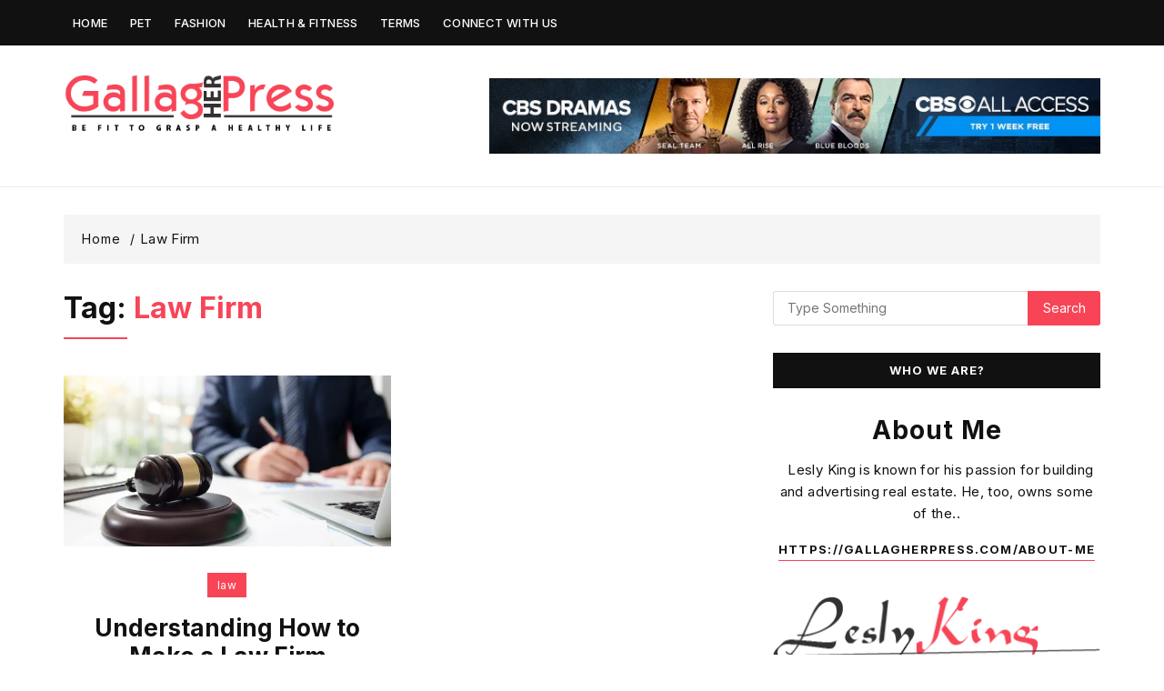

--- FILE ---
content_type: text/html; charset=UTF-8
request_url: https://gallagherpress.com/tag/law-firm
body_size: 12045
content:
<!doctype html>
<html lang="en-US">
<head>
	<meta charset="UTF-8">
	<meta name="viewport" content="width=device-width, initial-scale=1">
	<link rel="profile" href="https://gmpg.org/xfn/11">
	
	<title>Law Firm &#8211; Gallag Her Press</title>
<meta name='robots' content='max-image-preview:large'/>
<link rel='dns-prefetch' href='//fonts.googleapis.com'/>
<link rel="alternate" type="application/rss+xml" title="Gallag Her Press &raquo; Feed" href="https://gallagherpress.com/feed"/>
<link rel="alternate" type="application/rss+xml" title="Gallag Her Press &raquo; Comments Feed" href="https://gallagherpress.com/comments/feed"/>
<link rel="alternate" type="application/rss+xml" title="Gallag Her Press &raquo; Law Firm Tag Feed" href="https://gallagherpress.com/tag/law-firm/feed"/>
<style id='wp-img-auto-sizes-contain-inline-css' type='text/css'>img:is([sizes=auto i],[sizes^="auto," i]){contain-intrinsic-size:3000px 1500px}</style>
<style id='wp-emoji-styles-inline-css' type='text/css'>img.wp-smiley,img.emoji{display:inline!important;border:none!important;box-shadow:none!important;height:1em!important;width:1em!important;margin:0 .07em!important;vertical-align:-.1em!important;background:none!important;padding:0!important}</style>
<style id='wp-block-library-inline-css' type='text/css'>:root{--wp-block-synced-color:#7a00df;--wp-block-synced-color--rgb:122 , 0 , 223;--wp-bound-block-color:var(--wp-block-synced-color);--wp-editor-canvas-background:#ddd;--wp-admin-theme-color:#007cba;--wp-admin-theme-color--rgb:0 , 124 , 186;--wp-admin-theme-color-darker-10:#006ba1;--wp-admin-theme-color-darker-10--rgb:0 , 107 , 160.5;--wp-admin-theme-color-darker-20:#005a87;--wp-admin-theme-color-darker-20--rgb:0 , 90 , 135;--wp-admin-border-width-focus:2px}@media (min-resolution:192dpi){:root{--wp-admin-border-width-focus:1.5px}}.wp-element-button{cursor:pointer}:root .has-very-light-gray-background-color{background-color:#eee}:root .has-very-dark-gray-background-color{background-color:#313131}:root .has-very-light-gray-color{color:#eee}:root .has-very-dark-gray-color{color:#313131}:root .has-vivid-green-cyan-to-vivid-cyan-blue-gradient-background{background:linear-gradient(135deg,#00d084,#0693e3)}:root .has-purple-crush-gradient-background{background:linear-gradient(135deg,#34e2e4,#4721fb 50%,#ab1dfe)}:root .has-hazy-dawn-gradient-background{background:linear-gradient(135deg,#faaca8,#dad0ec)}:root .has-subdued-olive-gradient-background{background:linear-gradient(135deg,#fafae1,#67a671)}:root .has-atomic-cream-gradient-background{background:linear-gradient(135deg,#fdd79a,#004a59)}:root .has-nightshade-gradient-background{background:linear-gradient(135deg,#330968,#31cdcf)}:root .has-midnight-gradient-background{background:linear-gradient(135deg,#020381,#2874fc)}:root{--wp--preset--font-size--normal:16px;--wp--preset--font-size--huge:42px}.has-regular-font-size{font-size:1em}.has-larger-font-size{font-size:2.625em}.has-normal-font-size{font-size:var(--wp--preset--font-size--normal)}.has-huge-font-size{font-size:var(--wp--preset--font-size--huge)}.has-text-align-center{text-align:center}.has-text-align-left{text-align:left}.has-text-align-right{text-align:right}.has-fit-text{white-space:nowrap!important}#end-resizable-editor-section{display:none}.aligncenter{clear:both}.items-justified-left{justify-content:flex-start}.items-justified-center{justify-content:center}.items-justified-right{justify-content:flex-end}.items-justified-space-between{justify-content:space-between}.screen-reader-text{border:0;clip-path:inset(50%);height:1px;margin:-1px;overflow:hidden;padding:0;position:absolute;width:1px;word-wrap:normal!important}.screen-reader-text:focus{background-color:#ddd;clip-path:none;color:#444;display:block;font-size:1em;height:auto;left:5px;line-height:normal;padding:15px 23px 14px;text-decoration:none;top:5px;width:auto;z-index:100000}html :where(.has-border-color){border-style:solid}html :where([style*=border-top-color]){border-top-style:solid}html :where([style*=border-right-color]){border-right-style:solid}html :where([style*=border-bottom-color]){border-bottom-style:solid}html :where([style*=border-left-color]){border-left-style:solid}html :where([style*=border-width]){border-style:solid}html :where([style*=border-top-width]){border-top-style:solid}html :where([style*=border-right-width]){border-right-style:solid}html :where([style*=border-bottom-width]){border-bottom-style:solid}html :where([style*=border-left-width]){border-left-style:solid}html :where(img[class*=wp-image-]){height:auto;max-width:100%}:where(figure){margin:0 0 1em}html :where(.is-position-sticky){--wp-admin--admin-bar--position-offset:var(--wp-admin--admin-bar--height,0)}@media screen and (max-width:600px){html :where(.is-position-sticky){--wp-admin--admin-bar--position-offset:0}}</style><style id='global-styles-inline-css' type='text/css'>:root{--wp--preset--aspect-ratio--square:1;--wp--preset--aspect-ratio--4-3: 4/3;--wp--preset--aspect-ratio--3-4: 3/4;--wp--preset--aspect-ratio--3-2: 3/2;--wp--preset--aspect-ratio--2-3: 2/3;--wp--preset--aspect-ratio--16-9: 16/9;--wp--preset--aspect-ratio--9-16: 9/16;--wp--preset--color--black:#000;--wp--preset--color--cyan-bluish-gray:#abb8c3;--wp--preset--color--white:#fff;--wp--preset--color--pale-pink:#f78da7;--wp--preset--color--vivid-red:#cf2e2e;--wp--preset--color--luminous-vivid-orange:#ff6900;--wp--preset--color--luminous-vivid-amber:#fcb900;--wp--preset--color--light-green-cyan:#7bdcb5;--wp--preset--color--vivid-green-cyan:#00d084;--wp--preset--color--pale-cyan-blue:#8ed1fc;--wp--preset--color--vivid-cyan-blue:#0693e3;--wp--preset--color--vivid-purple:#9b51e0;--wp--preset--gradient--vivid-cyan-blue-to-vivid-purple:linear-gradient(135deg,#0693e3 0%,#9b51e0 100%);--wp--preset--gradient--light-green-cyan-to-vivid-green-cyan:linear-gradient(135deg,#7adcb4 0%,#00d082 100%);--wp--preset--gradient--luminous-vivid-amber-to-luminous-vivid-orange:linear-gradient(135deg,#fcb900 0%,#ff6900 100%);--wp--preset--gradient--luminous-vivid-orange-to-vivid-red:linear-gradient(135deg,#ff6900 0%,#cf2e2e 100%);--wp--preset--gradient--very-light-gray-to-cyan-bluish-gray:linear-gradient(135deg,#eee 0%,#a9b8c3 100%);--wp--preset--gradient--cool-to-warm-spectrum:linear-gradient(135deg,#4aeadc 0%,#9778d1 20%,#cf2aba 40%,#ee2c82 60%,#fb6962 80%,#fef84c 100%);--wp--preset--gradient--blush-light-purple:linear-gradient(135deg,#ffceec 0%,#9896f0 100%);--wp--preset--gradient--blush-bordeaux:linear-gradient(135deg,#fecda5 0%,#fe2d2d 50%,#6b003e 100%);--wp--preset--gradient--luminous-dusk:linear-gradient(135deg,#ffcb70 0%,#c751c0 50%,#4158d0 100%);--wp--preset--gradient--pale-ocean:linear-gradient(135deg,#fff5cb 0%,#b6e3d4 50%,#33a7b5 100%);--wp--preset--gradient--electric-grass:linear-gradient(135deg,#caf880 0%,#71ce7e 100%);--wp--preset--gradient--midnight:linear-gradient(135deg,#020381 0%,#2874fc 100%);--wp--preset--font-size--small:13px;--wp--preset--font-size--medium:20px;--wp--preset--font-size--large:36px;--wp--preset--font-size--x-large:42px;--wp--preset--spacing--20:.44rem;--wp--preset--spacing--30:.67rem;--wp--preset--spacing--40:1rem;--wp--preset--spacing--50:1.5rem;--wp--preset--spacing--60:2.25rem;--wp--preset--spacing--70:3.38rem;--wp--preset--spacing--80:5.06rem;--wp--preset--shadow--natural:6px 6px 9px rgba(0,0,0,.2);--wp--preset--shadow--deep:12px 12px 50px rgba(0,0,0,.4);--wp--preset--shadow--sharp:6px 6px 0 rgba(0,0,0,.2);--wp--preset--shadow--outlined:6px 6px 0 -3px #fff , 6px 6px #000;--wp--preset--shadow--crisp:6px 6px 0 #000}:where(.is-layout-flex){gap:.5em}:where(.is-layout-grid){gap:.5em}body .is-layout-flex{display:flex}.is-layout-flex{flex-wrap:wrap;align-items:center}.is-layout-flex > :is(*, div){margin:0}body .is-layout-grid{display:grid}.is-layout-grid > :is(*, div){margin:0}:where(.wp-block-columns.is-layout-flex){gap:2em}:where(.wp-block-columns.is-layout-grid){gap:2em}:where(.wp-block-post-template.is-layout-flex){gap:1.25em}:where(.wp-block-post-template.is-layout-grid){gap:1.25em}.has-black-color{color:var(--wp--preset--color--black)!important}.has-cyan-bluish-gray-color{color:var(--wp--preset--color--cyan-bluish-gray)!important}.has-white-color{color:var(--wp--preset--color--white)!important}.has-pale-pink-color{color:var(--wp--preset--color--pale-pink)!important}.has-vivid-red-color{color:var(--wp--preset--color--vivid-red)!important}.has-luminous-vivid-orange-color{color:var(--wp--preset--color--luminous-vivid-orange)!important}.has-luminous-vivid-amber-color{color:var(--wp--preset--color--luminous-vivid-amber)!important}.has-light-green-cyan-color{color:var(--wp--preset--color--light-green-cyan)!important}.has-vivid-green-cyan-color{color:var(--wp--preset--color--vivid-green-cyan)!important}.has-pale-cyan-blue-color{color:var(--wp--preset--color--pale-cyan-blue)!important}.has-vivid-cyan-blue-color{color:var(--wp--preset--color--vivid-cyan-blue)!important}.has-vivid-purple-color{color:var(--wp--preset--color--vivid-purple)!important}.has-black-background-color{background-color:var(--wp--preset--color--black)!important}.has-cyan-bluish-gray-background-color{background-color:var(--wp--preset--color--cyan-bluish-gray)!important}.has-white-background-color{background-color:var(--wp--preset--color--white)!important}.has-pale-pink-background-color{background-color:var(--wp--preset--color--pale-pink)!important}.has-vivid-red-background-color{background-color:var(--wp--preset--color--vivid-red)!important}.has-luminous-vivid-orange-background-color{background-color:var(--wp--preset--color--luminous-vivid-orange)!important}.has-luminous-vivid-amber-background-color{background-color:var(--wp--preset--color--luminous-vivid-amber)!important}.has-light-green-cyan-background-color{background-color:var(--wp--preset--color--light-green-cyan)!important}.has-vivid-green-cyan-background-color{background-color:var(--wp--preset--color--vivid-green-cyan)!important}.has-pale-cyan-blue-background-color{background-color:var(--wp--preset--color--pale-cyan-blue)!important}.has-vivid-cyan-blue-background-color{background-color:var(--wp--preset--color--vivid-cyan-blue)!important}.has-vivid-purple-background-color{background-color:var(--wp--preset--color--vivid-purple)!important}.has-black-border-color{border-color:var(--wp--preset--color--black)!important}.has-cyan-bluish-gray-border-color{border-color:var(--wp--preset--color--cyan-bluish-gray)!important}.has-white-border-color{border-color:var(--wp--preset--color--white)!important}.has-pale-pink-border-color{border-color:var(--wp--preset--color--pale-pink)!important}.has-vivid-red-border-color{border-color:var(--wp--preset--color--vivid-red)!important}.has-luminous-vivid-orange-border-color{border-color:var(--wp--preset--color--luminous-vivid-orange)!important}.has-luminous-vivid-amber-border-color{border-color:var(--wp--preset--color--luminous-vivid-amber)!important}.has-light-green-cyan-border-color{border-color:var(--wp--preset--color--light-green-cyan)!important}.has-vivid-green-cyan-border-color{border-color:var(--wp--preset--color--vivid-green-cyan)!important}.has-pale-cyan-blue-border-color{border-color:var(--wp--preset--color--pale-cyan-blue)!important}.has-vivid-cyan-blue-border-color{border-color:var(--wp--preset--color--vivid-cyan-blue)!important}.has-vivid-purple-border-color{border-color:var(--wp--preset--color--vivid-purple)!important}.has-vivid-cyan-blue-to-vivid-purple-gradient-background{background:var(--wp--preset--gradient--vivid-cyan-blue-to-vivid-purple)!important}.has-light-green-cyan-to-vivid-green-cyan-gradient-background{background:var(--wp--preset--gradient--light-green-cyan-to-vivid-green-cyan)!important}.has-luminous-vivid-amber-to-luminous-vivid-orange-gradient-background{background:var(--wp--preset--gradient--luminous-vivid-amber-to-luminous-vivid-orange)!important}.has-luminous-vivid-orange-to-vivid-red-gradient-background{background:var(--wp--preset--gradient--luminous-vivid-orange-to-vivid-red)!important}.has-very-light-gray-to-cyan-bluish-gray-gradient-background{background:var(--wp--preset--gradient--very-light-gray-to-cyan-bluish-gray)!important}.has-cool-to-warm-spectrum-gradient-background{background:var(--wp--preset--gradient--cool-to-warm-spectrum)!important}.has-blush-light-purple-gradient-background{background:var(--wp--preset--gradient--blush-light-purple)!important}.has-blush-bordeaux-gradient-background{background:var(--wp--preset--gradient--blush-bordeaux)!important}.has-luminous-dusk-gradient-background{background:var(--wp--preset--gradient--luminous-dusk)!important}.has-pale-ocean-gradient-background{background:var(--wp--preset--gradient--pale-ocean)!important}.has-electric-grass-gradient-background{background:var(--wp--preset--gradient--electric-grass)!important}.has-midnight-gradient-background{background:var(--wp--preset--gradient--midnight)!important}.has-small-font-size{font-size:var(--wp--preset--font-size--small)!important}.has-medium-font-size{font-size:var(--wp--preset--font-size--medium)!important}.has-large-font-size{font-size:var(--wp--preset--font-size--large)!important}.has-x-large-font-size{font-size:var(--wp--preset--font-size--x-large)!important}</style>

<style id='classic-theme-styles-inline-css' type='text/css'>.wp-block-button__link{color:#fff;background-color:#32373c;border-radius:9999px;box-shadow:none;text-decoration:none;padding:calc(.667em + 2px) calc(1.333em + 2px);font-size:1.125em}.wp-block-file__button{background:#32373c;color:#fff;text-decoration:none}</style>
<link rel='stylesheet' id='contact-form-7-css' href='https://gallagherpress.com/wp-content/plugins/contact-form-7/includes/css/styles.css?ver=6.1.4' type='text/css' media='all'/>
<link rel='stylesheet' id='raise-mag-style-css' href='https://gallagherpress.com/wp-content/themes/raise-mag/style.css?ver=6.9' type='text/css' media='all'/>
<link rel='stylesheet' id='raise-mag-font-css' href='//fonts.googleapis.com/css?family=Inter%3A400%2C500%2C600%2C700&#038;subset=latin%2Clatin-ext&#038;ver=6.9' type='text/css' media='all'/>
<link rel='stylesheet' id='raise-mag-main-css' href='https://gallagherpress.com/wp-content/themes/raise-mag/assets/dist/css/main.css?ver=6.9' type='text/css' media='all'/>
<script type="text/javascript" src="https://gallagherpress.com/wp-includes/js/jquery/jquery.min.js?ver=3.7.1" id="jquery-core-js"></script>
<script type="text/javascript" src="https://gallagherpress.com/wp-includes/js/jquery/jquery-migrate.min.js?ver=3.4.1" id="jquery-migrate-js"></script>
<link rel="https://api.w.org/" href="https://gallagherpress.com/wp-json/"/><link rel="alternate" title="JSON" type="application/json" href="https://gallagherpress.com/wp-json/wp/v2/tags/26"/><link rel="EditURI" type="application/rsd+xml" title="RSD" href="https://gallagherpress.com/xmlrpc.php?rsd"/>
<meta name="generator" content="WordPress 6.9"/>
		<style type="text/css" id="wp-custom-css">.custom-logo-link img{max-width:300px}*:focus{outline:none!important}</style>
		</head>

<body data-rsssl=1 class="archive tag tag-law-firm tag-26 wp-custom-logo wp-theme-raise-mag hfeed no-sidebar">


<div class="page_wrap">
	<a class="skip-link screen-reader-text" href="#content">Skip to content</a>

	<header id="mastheader" class="mastheader header_style2">
    <div class="header_top">
        <div class="ab_container">
            <div class="header_top_entry">
                <div class="row">
                    <div class="col nav_col">
                        <nav class="main_navigation">
                                    <div class="primary_navigation has_search ">
            <ul id="menu-social" class="menu"><li id="menu-item-49" class="menu-item menu-item-type-custom menu-item-object-custom menu-item-home first-menu menu-item-49"><a href="https://gallagherpress.com/">Home</a></li>
<li id="menu-item-51" class="menu-item menu-item-type-taxonomy menu-item-object-category menu-item-51"><a href="https://gallagherpress.com/category/pet">Pet</a></li>
<li id="menu-item-52" class="menu-item menu-item-type-taxonomy menu-item-object-category menu-item-52"><a href="https://gallagherpress.com/category/fashion">Fashion</a></li>
<li id="menu-item-53" class="menu-item menu-item-type-taxonomy menu-item-object-category menu-item-53"><a href="https://gallagherpress.com/category/health-fitness">Health &amp; Fitness</a></li>
<li id="menu-item-75" class="menu-item menu-item-type-post_type menu-item-object-page menu-item-75"><a href="https://gallagherpress.com/terms">Terms</a></li>
<li id="menu-item-50" class="menu-item menu-item-type-post_type menu-item-object-page last-menu menu-item-50"><a href="https://gallagherpress.com/connect-with-us">Connect with us</a></li>
</ul>        </div><!-- .primary_navigation -->
                                </nav><!-- .main_navigation -->
                    </div><!-- .col.nav_col -->

                    		<div class="col">
            <div class="header_extra">
                <div class="social">
                    <ul class="social_icons_list">
                    	                                                                                                                                                                    </ul><!-- .social_icons_list -->
                </div><!-- .social_icons -->
            </div><!-- .header_extra -->
        </div><!-- .col -->
		
                </div><!-- .row -->
            </div><!-- .header_top_entry -->
        </div><!-- .ab_container -->
    </div><!-- .header_top -->
    <div class="site_idty_wrap">
        <div class="ab_container">
            <div class="row">
                <div class="col left_col">
                            <div class="site_idty_entry">
            <div class="logo">
                <a href="https://gallagherpress.com/" class="custom-logo-link" rel="home"><img width="382" height="91" src="https://gallagherpress.com/wp-content/uploads/2021/02/Logo.png" class="custom-logo" alt="Gallag Her Press" decoding="async" srcset="https://gallagherpress.com/wp-content/uploads/2021/02/Logo.png 382w, https://gallagherpress.com/wp-content/uploads/2021/02/Logo-300x71.png 300w" sizes="(max-width: 382px) 100vw, 382px"/></a>            </div><!-- .logo -->
        </div><!-- .site_idty_entry -->
                        </div><!-- .col -->
                                <div class="col right_col">
                    <div id="text-3" class="widget"><div class="advt_widget widget_text">			<div class="textwidget"><p><a rel="nofollow noopener noreferrer nofollow" target="_new" href="https://www.cbs.com/all-access/?ftag=PPM-01-10acg8h"><img decoding="async" class="aligncenter" src="https://gallagherpress.com/wp-content/uploads/2021/02/cbs5254.jpg"/></a></p>
</div>
		</div></div>                </div><!-- .col.right_col -->
                            </div><!-- .row -->
        </div><!-- .ab_container -->
    </div><!-- .site_idty_wrap -->
</header><!-- #mastheader.mastheader.header_style2 -->	<div class="ab_container">
        <div class="mid_portion_wrap search_page_mid_wrap ">
                    <div class="bs-breadcrumb vb_breadcrumb breadtrails_style3">
            <nav role="navigation" aria-label="Breadcrumbs" class="breadcrumb-trail breadcrumbs" itemprop="breadcrumb"><ul class="trail-items" itemscope itemtype="http://schema.org/BreadcrumbList"><meta name="numberOfItems" content="2"/><meta name="itemListOrder" content="Ascending"/><li itemprop="itemListElement" itemscope itemtype="http://schema.org/ListItem" class="trail-item trail-begin"><a href="https://gallagherpress.com" rel="home" itemprop="item"><span itemprop="name">Home</span></a><meta itemprop="position" content="1"/></li><li itemprop="itemListElement" itemscope itemtype="http://schema.org/ListItem" class="trail-item trail-end"><span itemprop="item"><span itemprop="name">Law Firm</span></span><meta itemprop="position" content="2"/></li></ul></nav>        </div><!--breadcrumb-->
                    <div class="row">
                                <div class="col-md-8 col-sm-12 col-xs-12 sticky_portion">
                    <div id="content" class="site-content">
                    <div id="primary" class="content-area">
                        <main id="main" class="site-main">
                                                        <div class="searchpage_entry">
                                <div class="page_title lined_page_title">
                                    <h2 class="page-title">Tag: <span>Law Firm</span></h2>                                </div><!-- .page_title.lined_page_title -->
                                <div class="searchpage_contents_holder">
                                    <div class="vb_rp_grid_style vb_post_formates">
    <div class="row">
                            <div class="row clearfix hidden-xs"></div>
                                <div id="post-431" class="col-md-6 col-sm-6 col-xs-12 post-431 post type-post status-publish format-standard has-post-thumbnail hentry category-law tag-law-firm">
                <div class="card">
                                        <div class="post_media standard imghover">
                        <a href="https://gallagherpress.com/2022/understanding-how-to-make-a-law-firm.html"><img width="630" height="330" src="https://gallagherpress.com/wp-content/uploads/2022/03/541670-630x330.jpg.webp" class="attachment-raise-mag-thubmnail-2 size-raise-mag-thubmnail-2 wp-post-image" alt="Understanding How to Make a Law Firm" decoding="async" fetchpriority="high" srcset="https://gallagherpress.com/wp-content/uploads/2022/03/541670-630x330.jpg.webp 630w, https://gallagherpress.com/wp-content/uploads/2022/03/541670-630x330.jpg-300x157.webp 300w" sizes="(max-width: 630px) 100vw, 630px"/></a>
                    </div><!-- .post_media.standard.imghover -->
                                        <div class="card_content">
                        <div class="entry_cats"> <ul class="post-categories">
	<li><a href="https://gallagherpress.com/category/law" rel="category tag">law</a></li></ul></div>                        <div class="post_title">
                            <h3><a href="https://gallagherpress.com/2022/understanding-how-to-make-a-law-firm.html">Understanding How to Make a Law Firm</a></h3>
                        </div><!-- .post_title -->
                        <div class="excerpt">
                            <p>Management consultants and many other experts will give you a lot of opinions on how to start a good law..</p>
                        </div><!-- .excerpt -->
                    </div><!-- .card_content -->
                </div><!-- .card -->
            </div><!-- .col-* -->
               
    </div><!-- .row -->         
</div><!-- .vb_rp_grid_style.vb_post_formates -->
        
        <div class="vb_pagination">
            <div class="pagi_style3">
                            </div><!-- .pagi_style3 -->
        </div><!-- .vb_pagination -->
		                                </div><!-- .searchpage_contents_holder -->
                            </div><!-- .searchpage_entry -->
                                                    </main><!-- #main.site-main -->
                    </div><!-- #primary.content-area -->
                 </div><!-- // site-content -->
                </div>
                <div class="col-md-4 col-sm-12 col-xs-12 sticky_portion">
	<aside id="secondary" class="widget-area">
		<div id="search-2" class="widget"><div class="widget_search"><form role="search" method="get" id="search-form" class="clearfix" action="https://gallagherpress.com/"><input type="search" name="s" placeholder="Type Something" value""><input type="submit" id="submit" value="Search"></form></div></div><div id="raise-mag-author-widget-2" class="widget"><div class="vb_author_widget"><div class="widget-title"><h3>Who we are?</h3></div>                    <div class="widget_content">
                                                <div class="author_name">
                            <h4>About Me</h4>
                        </div><!-- .author_name -->
                        <div class="author_bio">
                            <p>&nbsp; Lesly King is known for his passion for building and advertising real estate. He, too, owns some of the..</p>
                                                        <a href="https://gallagherpress.com/about-me">https://gallagherpress.com/about-me</a>
                                                    </div><!-- .author_bio -->
                                                <div class="author_signature">
                            <img src="https://gallagherpress.com/wp-content/uploads/2021/02/sinature.png" alt="About Me">
                        </div><!-- .author_signature -->
                                            </div><!-- .widget_content -->
                    </div></div><div id="raise-mag-post-widget-2" class="widget"><div class="vb_lastestpost_widget"><div class="widget-title"><h3>Popular Post</h3></div>			<div class="widget_content">
				                <div class="box clearfix">
                    <div class="left_box">
                    	                        <div class="post_thumb imghover">
                            <a href="https://gallagherpress.com/2025/optimizing-blood-flow-through-mindful-body-movement-and-breath-alignment.html"><img width="300" height="300" src="https://gallagherpress.com/wp-content/uploads/2025/11/15-300x300.webp" class="attachment-raise-mag-thubmnail-10 size-raise-mag-thubmnail-10 wp-post-image" alt="Optimizing blood flow through mindful body movement and breath alignment" decoding="async" loading="lazy" srcset="https://gallagherpress.com/wp-content/uploads/2025/11/15-300x300.webp 300w, https://gallagherpress.com/wp-content/uploads/2025/11/15-150x150.webp 150w" sizes="auto, (max-width: 300px) 100vw, 300px"/></a>
                        </div><!-- .post_thumb.imghover -->
                    	                    </div><!-- .left_box -->
                    <div class="right_box">
                        <div class="post_details">
                            <h4><a href="https://gallagherpress.com/2025/optimizing-blood-flow-through-mindful-body-movement-and-breath-alignment.html">Optimizing blood flow through mindful body movement and breath alignment</a></h4>
                            <div class="meta">
                                <ul class="post_meta">
                                    <li class="posted_date"><a href="https://gallagherpress.com/2025/optimizing-blood-flow-through-mindful-body-movement-and-breath-alignment.html">November 11, 2025</a></li>
                                </ul><!-- .post_meta -->
                            </div><!-- .meta -->
                        </div><!-- .post_details -->
                    </div><!-- .right_box -->
                </div><!-- .box.clearfix -->
            	                <div class="box clearfix">
                    <div class="left_box">
                    	                        <div class="post_thumb imghover">
                            <a href="https://gallagherpress.com/2025/healthy-living-begins-when-small-daily-choices-slowly-shape-your-wellbeing.html"><img width="300" height="300" src="https://gallagherpress.com/wp-content/uploads/2025/11/5-300x300.jpg" class="attachment-raise-mag-thubmnail-10 size-raise-mag-thubmnail-10 wp-post-image" alt="Healthy living begins when small daily choices slowly shape your wellbeing" decoding="async" loading="lazy" srcset="https://gallagherpress.com/wp-content/uploads/2025/11/5-300x300.jpg 300w, https://gallagherpress.com/wp-content/uploads/2025/11/5-150x150.jpg 150w" sizes="auto, (max-width: 300px) 100vw, 300px"/></a>
                        </div><!-- .post_thumb.imghover -->
                    	                    </div><!-- .left_box -->
                    <div class="right_box">
                        <div class="post_details">
                            <h4><a href="https://gallagherpress.com/2025/healthy-living-begins-when-small-daily-choices-slowly-shape-your-wellbeing.html">Healthy living begins when small daily choices slowly shape your wellbeing</a></h4>
                            <div class="meta">
                                <ul class="post_meta">
                                    <li class="posted_date"><a href="https://gallagherpress.com/2025/healthy-living-begins-when-small-daily-choices-slowly-shape-your-wellbeing.html">November 11, 2025</a></li>
                                </ul><!-- .post_meta -->
                            </div><!-- .meta -->
                        </div><!-- .post_details -->
                    </div><!-- .right_box -->
                </div><!-- .box.clearfix -->
            	                <div class="box clearfix">
                    <div class="left_box">
                    	                        <div class="post_thumb imghover">
                            <a href="https://gallagherpress.com/2025/cost-effective-data-security-solutions-with-veeams-protection-technology.html"><img width="300" height="300" src="https://gallagherpress.com/wp-content/uploads/2025/08/25-300x300.webp" class="attachment-raise-mag-thubmnail-10 size-raise-mag-thubmnail-10 wp-post-image" alt="Cost-Effective Data Security Solutions with Veeam’s Protection Technology" decoding="async" loading="lazy" srcset="https://gallagherpress.com/wp-content/uploads/2025/08/25-300x300.webp 300w, https://gallagherpress.com/wp-content/uploads/2025/08/25-150x150.webp 150w" sizes="auto, (max-width: 300px) 100vw, 300px"/></a>
                        </div><!-- .post_thumb.imghover -->
                    	                    </div><!-- .left_box -->
                    <div class="right_box">
                        <div class="post_details">
                            <h4><a href="https://gallagherpress.com/2025/cost-effective-data-security-solutions-with-veeams-protection-technology.html">Cost-Effective Data Security Solutions with Veeam’s Protection Technology</a></h4>
                            <div class="meta">
                                <ul class="post_meta">
                                    <li class="posted_date"><a href="https://gallagherpress.com/2025/cost-effective-data-security-solutions-with-veeams-protection-technology.html">August 13, 2025</a></li>
                                </ul><!-- .post_meta -->
                            </div><!-- .meta -->
                        </div><!-- .post_details -->
                    </div><!-- .right_box -->
                </div><!-- .box.clearfix -->
            	                <div class="box clearfix">
                    <div class="left_box">
                    	                        <div class="post_thumb imghover">
                            <a href="https://gallagherpress.com/2025/ensuring-long-term-business-continuity-through-veeams-advanced-backup-framework.html"><img width="300" height="300" src="https://gallagherpress.com/wp-content/uploads/2025/08/84-300x300.webp" class="attachment-raise-mag-thubmnail-10 size-raise-mag-thubmnail-10 wp-post-image" alt="Ensuring Long-Term Business Continuity Through Veeam’s Advanced Backup Framework" decoding="async" loading="lazy" srcset="https://gallagherpress.com/wp-content/uploads/2025/08/84-300x300.webp 300w, https://gallagherpress.com/wp-content/uploads/2025/08/84-150x150.webp 150w" sizes="auto, (max-width: 300px) 100vw, 300px"/></a>
                        </div><!-- .post_thumb.imghover -->
                    	                    </div><!-- .left_box -->
                    <div class="right_box">
                        <div class="post_details">
                            <h4><a href="https://gallagherpress.com/2025/ensuring-long-term-business-continuity-through-veeams-advanced-backup-framework.html">Ensuring Long-Term Business Continuity Through Veeam’s Advanced Backup Framework</a></h4>
                            <div class="meta">
                                <ul class="post_meta">
                                    <li class="posted_date"><a href="https://gallagherpress.com/2025/ensuring-long-term-business-continuity-through-veeams-advanced-backup-framework.html">August 13, 2025</a></li>
                                </ul><!-- .post_meta -->
                            </div><!-- .meta -->
                        </div><!-- .post_details -->
                    </div><!-- .right_box -->
                </div><!-- .box.clearfix -->
            	                <div class="box clearfix">
                    <div class="left_box">
                    	                        <div class="post_thumb imghover">
                            <a href="https://gallagherpress.com/2025/dr-joseph-mercolas-top-health-tips-and-strategies-for-longevity.html"><img width="300" height="300" src="https://gallagherpress.com/wp-content/uploads/2025/07/75-300x300.jpg" class="attachment-raise-mag-thubmnail-10 size-raise-mag-thubmnail-10 wp-post-image" alt="Dr. Joseph Mercola’s Top Health Tips and Strategies for Longevity" decoding="async" loading="lazy" srcset="https://gallagherpress.com/wp-content/uploads/2025/07/75-300x300.jpg 300w, https://gallagherpress.com/wp-content/uploads/2025/07/75-150x150.jpg 150w" sizes="auto, (max-width: 300px) 100vw, 300px"/></a>
                        </div><!-- .post_thumb.imghover -->
                    	                    </div><!-- .left_box -->
                    <div class="right_box">
                        <div class="post_details">
                            <h4><a href="https://gallagherpress.com/2025/dr-joseph-mercolas-top-health-tips-and-strategies-for-longevity.html">Dr. Joseph Mercola’s Top Health Tips and Strategies for Longevity</a></h4>
                            <div class="meta">
                                <ul class="post_meta">
                                    <li class="posted_date"><a href="https://gallagherpress.com/2025/dr-joseph-mercolas-top-health-tips-and-strategies-for-longevity.html">July 18, 2025</a></li>
                                </ul><!-- .post_meta -->
                            </div><!-- .meta -->
                        </div><!-- .post_details -->
                    </div><!-- .right_box -->
                </div><!-- .box.clearfix -->
            	                <div class="box clearfix">
                    <div class="left_box">
                    	                        <div class="post_thumb imghover">
                            <a href="https://gallagherpress.com/2025/natural-medicine-advocate-dr-joseph-mercola-shares-his-wellness-principles.html"><img width="300" height="300" src="https://gallagherpress.com/wp-content/uploads/2025/07/36-300x300.jpg" class="attachment-raise-mag-thubmnail-10 size-raise-mag-thubmnail-10 wp-post-image" alt="Natural Medicine Advocate Dr. Joseph Mercola Shares His Wellness Principles" decoding="async" loading="lazy" srcset="https://gallagherpress.com/wp-content/uploads/2025/07/36-300x300.jpg 300w, https://gallagherpress.com/wp-content/uploads/2025/07/36-150x150.jpg 150w" sizes="auto, (max-width: 300px) 100vw, 300px"/></a>
                        </div><!-- .post_thumb.imghover -->
                    	                    </div><!-- .left_box -->
                    <div class="right_box">
                        <div class="post_details">
                            <h4><a href="https://gallagherpress.com/2025/natural-medicine-advocate-dr-joseph-mercola-shares-his-wellness-principles.html">Natural Medicine Advocate Dr. Joseph Mercola Shares His Wellness Principles</a></h4>
                            <div class="meta">
                                <ul class="post_meta">
                                    <li class="posted_date"><a href="https://gallagherpress.com/2025/natural-medicine-advocate-dr-joseph-mercola-shares-his-wellness-principles.html">July 18, 2025</a></li>
                                </ul><!-- .post_meta -->
                            </div><!-- .meta -->
                        </div><!-- .post_details -->
                    </div><!-- .right_box -->
                </div><!-- .box.clearfix -->
            	                <div class="box clearfix">
                    <div class="left_box">
                    	                        <div class="post_thumb imghover">
                            <a href="https://gallagherpress.com/2024/empowering-your-financial-future-partnering-with-nfm-lending-columbus-ohio.html"><img width="300" height="300" src="https://gallagherpress.com/wp-content/uploads/2024/05/103-300x300.jpg" class="attachment-raise-mag-thubmnail-10 size-raise-mag-thubmnail-10 wp-post-image" alt="Empowering Your Financial Future: Partnering with NFM Lending Columbus, Ohio" decoding="async" loading="lazy" srcset="https://gallagherpress.com/wp-content/uploads/2024/05/103-300x300.jpg 300w, https://gallagherpress.com/wp-content/uploads/2024/05/103-150x150.jpg 150w" sizes="auto, (max-width: 300px) 100vw, 300px"/></a>
                        </div><!-- .post_thumb.imghover -->
                    	                    </div><!-- .left_box -->
                    <div class="right_box">
                        <div class="post_details">
                            <h4><a href="https://gallagherpress.com/2024/empowering-your-financial-future-partnering-with-nfm-lending-columbus-ohio.html">Empowering Your Financial Future: Partnering with NFM Lending Columbus, Ohio</a></h4>
                            <div class="meta">
                                <ul class="post_meta">
                                    <li class="posted_date"><a href="https://gallagherpress.com/2024/empowering-your-financial-future-partnering-with-nfm-lending-columbus-ohio.html">May 27, 2024</a></li>
                                </ul><!-- .post_meta -->
                            </div><!-- .meta -->
                        </div><!-- .post_details -->
                    </div><!-- .right_box -->
                </div><!-- .box.clearfix -->
            	                <div class="box clearfix">
                    <div class="left_box">
                    	                        <div class="post_thumb imghover">
                            <a href="https://gallagherpress.com/2023/sustainability-practices-in-the-production-of-calming-cbd-cbn-edibles.html"><img width="300" height="300" src="https://gallagherpress.com/wp-content/uploads/2023/12/129-300x300.webp" class="attachment-raise-mag-thubmnail-10 size-raise-mag-thubmnail-10 wp-post-image" alt="Sustainability Practices in the Production of Calming CBD CBN Edibles" decoding="async" loading="lazy" srcset="https://gallagherpress.com/wp-content/uploads/2023/12/129-300x300.webp 300w, https://gallagherpress.com/wp-content/uploads/2023/12/129-150x150.webp 150w" sizes="auto, (max-width: 300px) 100vw, 300px"/></a>
                        </div><!-- .post_thumb.imghover -->
                    	                    </div><!-- .left_box -->
                    <div class="right_box">
                        <div class="post_details">
                            <h4><a href="https://gallagherpress.com/2023/sustainability-practices-in-the-production-of-calming-cbd-cbn-edibles.html">Sustainability Practices in the Production of Calming CBD CBN Edibles</a></h4>
                            <div class="meta">
                                <ul class="post_meta">
                                    <li class="posted_date"><a href="https://gallagherpress.com/2023/sustainability-practices-in-the-production-of-calming-cbd-cbn-edibles.html">December 13, 2023</a></li>
                                </ul><!-- .post_meta -->
                            </div><!-- .meta -->
                        </div><!-- .post_details -->
                    </div><!-- .right_box -->
                </div><!-- .box.clearfix -->
            	                <div class="box clearfix">
                    <div class="left_box">
                    	                        <div class="post_thumb imghover">
                            <a href="https://gallagherpress.com/2023/what-steps-should-you-take-when-selling-inherited-property.html"><img width="300" height="300" src="https://gallagherpress.com/wp-content/uploads/2023/12/27-300x300.jpg" class="attachment-raise-mag-thubmnail-10 size-raise-mag-thubmnail-10 wp-post-image" alt="What Steps Should You Take When Selling Inherited Property?" decoding="async" loading="lazy" srcset="https://gallagherpress.com/wp-content/uploads/2023/12/27-300x300.jpg 300w, https://gallagherpress.com/wp-content/uploads/2023/12/27-150x150.jpg 150w" sizes="auto, (max-width: 300px) 100vw, 300px"/></a>
                        </div><!-- .post_thumb.imghover -->
                    	                    </div><!-- .left_box -->
                    <div class="right_box">
                        <div class="post_details">
                            <h4><a href="https://gallagherpress.com/2023/what-steps-should-you-take-when-selling-inherited-property.html">What Steps Should You Take When Selling Inherited Property?</a></h4>
                            <div class="meta">
                                <ul class="post_meta">
                                    <li class="posted_date"><a href="https://gallagherpress.com/2023/what-steps-should-you-take-when-selling-inherited-property.html">December 12, 2023</a></li>
                                </ul><!-- .post_meta -->
                            </div><!-- .meta -->
                        </div><!-- .post_details -->
                    </div><!-- .right_box -->
                </div><!-- .box.clearfix -->
            	                <div class="box clearfix">
                    <div class="left_box">
                    	                        <div class="post_thumb imghover">
                            <a href="https://gallagherpress.com/2022/people-can-enjoy-popcorn-well-into-old-age-and-stay-healthy-and-happy.html"><img width="300" height="300" src="https://gallagherpress.com/wp-content/uploads/2022/09/6-300x300.jpg" class="attachment-raise-mag-thubmnail-10 size-raise-mag-thubmnail-10 wp-post-image" alt="People can enjoy popcorn well into old age and stay healthy and happy." decoding="async" loading="lazy" srcset="https://gallagherpress.com/wp-content/uploads/2022/09/6-300x300.jpg 300w, https://gallagherpress.com/wp-content/uploads/2022/09/6-150x150.jpg 150w" sizes="auto, (max-width: 300px) 100vw, 300px"/></a>
                        </div><!-- .post_thumb.imghover -->
                    	                    </div><!-- .left_box -->
                    <div class="right_box">
                        <div class="post_details">
                            <h4><a href="https://gallagherpress.com/2022/people-can-enjoy-popcorn-well-into-old-age-and-stay-healthy-and-happy.html">People can enjoy popcorn well into old age and stay healthy and happy.</a></h4>
                            <div class="meta">
                                <ul class="post_meta">
                                    <li class="posted_date"><a href="https://gallagherpress.com/2022/people-can-enjoy-popcorn-well-into-old-age-and-stay-healthy-and-happy.html">September 25, 2022</a></li>
                                </ul><!-- .post_meta -->
                            </div><!-- .meta -->
                        </div><!-- .post_details -->
                    </div><!-- .right_box -->
                </div><!-- .box.clearfix -->
            	                <div class="box clearfix">
                    <div class="left_box">
                    	                        <div class="post_thumb imghover">
                            <a href="https://gallagherpress.com/2021/buy-used-cars-with-dealers.html"><img width="300" height="300" src="https://gallagherpress.com/wp-content/uploads/2021/11/12-300x300.jpg" class="attachment-raise-mag-thubmnail-10 size-raise-mag-thubmnail-10 wp-post-image" alt="Buy used cars with dealers" decoding="async" loading="lazy" srcset="https://gallagherpress.com/wp-content/uploads/2021/11/12-300x300.jpg 300w, https://gallagherpress.com/wp-content/uploads/2021/11/12-150x150.jpg 150w" sizes="auto, (max-width: 300px) 100vw, 300px"/></a>
                        </div><!-- .post_thumb.imghover -->
                    	                    </div><!-- .left_box -->
                    <div class="right_box">
                        <div class="post_details">
                            <h4><a href="https://gallagherpress.com/2021/buy-used-cars-with-dealers.html">Buy used cars with dealers</a></h4>
                            <div class="meta">
                                <ul class="post_meta">
                                    <li class="posted_date"><a href="https://gallagherpress.com/2021/buy-used-cars-with-dealers.html">November 3, 2021</a></li>
                                </ul><!-- .post_meta -->
                            </div><!-- .meta -->
                        </div><!-- .post_details -->
                    </div><!-- .right_box -->
                </div><!-- .box.clearfix -->
            	                <div class="box clearfix">
                    <div class="left_box">
                    	                        <div class="post_thumb imghover">
                            <a href="https://gallagherpress.com/2021/flavorful-thc-gummies-for-you-pick-your-choice-of-savor.html"><img width="300" height="300" src="https://gallagherpress.com/wp-content/uploads/2021/07/8-300x300.jpg" class="attachment-raise-mag-thubmnail-10 size-raise-mag-thubmnail-10 wp-post-image" alt="Flavorful THC Gummies For You: Pick Your Choice Of Savor" decoding="async" loading="lazy" srcset="https://gallagherpress.com/wp-content/uploads/2021/07/8-300x300.jpg 300w, https://gallagherpress.com/wp-content/uploads/2021/07/8-150x150.jpg 150w" sizes="auto, (max-width: 300px) 100vw, 300px"/></a>
                        </div><!-- .post_thumb.imghover -->
                    	                    </div><!-- .left_box -->
                    <div class="right_box">
                        <div class="post_details">
                            <h4><a href="https://gallagherpress.com/2021/flavorful-thc-gummies-for-you-pick-your-choice-of-savor.html">Flavorful THC Gummies For You: Pick Your Choice Of Savor</a></h4>
                            <div class="meta">
                                <ul class="post_meta">
                                    <li class="posted_date"><a href="https://gallagherpress.com/2021/flavorful-thc-gummies-for-you-pick-your-choice-of-savor.html">July 26, 2021</a></li>
                                </ul><!-- .post_meta -->
                            </div><!-- .meta -->
                        </div><!-- .post_details -->
                    </div><!-- .right_box -->
                </div><!-- .box.clearfix -->
            	                <div class="box clearfix">
                    <div class="left_box">
                    	                        <div class="post_thumb imghover">
                            <a href="https://gallagherpress.com/2021/list-of-the-best-smart-drugs-and-nootropics.html"><img width="300" height="300" src="https://gallagherpress.com/wp-content/uploads/2021/07/52-300x300.jpg" class="attachment-raise-mag-thubmnail-10 size-raise-mag-thubmnail-10 wp-post-image" alt="List of the Best Smart Drugs and Nootropics" decoding="async" loading="lazy" srcset="https://gallagherpress.com/wp-content/uploads/2021/07/52-300x300.jpg 300w, https://gallagherpress.com/wp-content/uploads/2021/07/52-150x150.jpg 150w, https://gallagherpress.com/wp-content/uploads/2021/07/52-500x500.jpg 500w" sizes="auto, (max-width: 300px) 100vw, 300px"/></a>
                        </div><!-- .post_thumb.imghover -->
                    	                    </div><!-- .left_box -->
                    <div class="right_box">
                        <div class="post_details">
                            <h4><a href="https://gallagherpress.com/2021/list-of-the-best-smart-drugs-and-nootropics.html">List of the Best Smart Drugs and Nootropics</a></h4>
                            <div class="meta">
                                <ul class="post_meta">
                                    <li class="posted_date"><a href="https://gallagherpress.com/2021/list-of-the-best-smart-drugs-and-nootropics.html">July 25, 2021</a></li>
                                </ul><!-- .post_meta -->
                            </div><!-- .meta -->
                        </div><!-- .post_details -->
                    </div><!-- .right_box -->
                </div><!-- .box.clearfix -->
            	                <div class="box clearfix">
                    <div class="left_box">
                    	                        <div class="post_thumb imghover">
                            <a href="https://gallagherpress.com/2021/buy-a-bottle-of-phenq-diet-pills-online.html"><img width="300" height="300" src="https://gallagherpress.com/wp-content/uploads/2021/07/16-300x300.jpg" class="attachment-raise-mag-thubmnail-10 size-raise-mag-thubmnail-10 wp-post-image" alt="Buy a bottle of Phenq diet pills online" decoding="async" loading="lazy" srcset="https://gallagherpress.com/wp-content/uploads/2021/07/16-300x300.jpg 300w, https://gallagherpress.com/wp-content/uploads/2021/07/16-150x150.jpg 150w" sizes="auto, (max-width: 300px) 100vw, 300px"/></a>
                        </div><!-- .post_thumb.imghover -->
                    	                    </div><!-- .left_box -->
                    <div class="right_box">
                        <div class="post_details">
                            <h4><a href="https://gallagherpress.com/2021/buy-a-bottle-of-phenq-diet-pills-online.html">Buy a bottle of Phenq diet pills online</a></h4>
                            <div class="meta">
                                <ul class="post_meta">
                                    <li class="posted_date"><a href="https://gallagherpress.com/2021/buy-a-bottle-of-phenq-diet-pills-online.html">July 19, 2021</a></li>
                                </ul><!-- .post_meta -->
                            </div><!-- .meta -->
                        </div><!-- .post_details -->
                    </div><!-- .right_box -->
                </div><!-- .box.clearfix -->
            	                <div class="box clearfix">
                    <div class="left_box">
                    	                        <div class="post_thumb imghover">
                            <a href="https://gallagherpress.com/2021/understanding-medical-delta-8-thc-gummies-and-its-health-benefits.html"><img width="300" height="300" src="https://gallagherpress.com/wp-content/uploads/2021/07/17k-300x300.png" class="attachment-raise-mag-thubmnail-10 size-raise-mag-thubmnail-10 wp-post-image" alt="Understanding Medical Delta 8 THC Gummies And Its Health Benefits" decoding="async" loading="lazy" srcset="https://gallagherpress.com/wp-content/uploads/2021/07/17k-300x300.png 300w, https://gallagherpress.com/wp-content/uploads/2021/07/17k-150x150.png 150w" sizes="auto, (max-width: 300px) 100vw, 300px"/></a>
                        </div><!-- .post_thumb.imghover -->
                    	                    </div><!-- .left_box -->
                    <div class="right_box">
                        <div class="post_details">
                            <h4><a href="https://gallagherpress.com/2021/understanding-medical-delta-8-thc-gummies-and-its-health-benefits.html">Understanding Medical Delta 8 THC Gummies And Its Health Benefits</a></h4>
                            <div class="meta">
                                <ul class="post_meta">
                                    <li class="posted_date"><a href="https://gallagherpress.com/2021/understanding-medical-delta-8-thc-gummies-and-its-health-benefits.html">July 16, 2021</a></li>
                                </ul><!-- .post_meta -->
                            </div><!-- .meta -->
                        </div><!-- .post_details -->
                    </div><!-- .right_box -->
                </div><!-- .box.clearfix -->
            	                <div class="box clearfix">
                    <div class="left_box">
                    	                        <div class="post_thumb imghover">
                            <a href="https://gallagherpress.com/2021/how-to-reduce-your-tummy-fat.html"><img width="300" height="300" src="https://gallagherpress.com/wp-content/uploads/2021/06/10l-300x300.png" class="attachment-raise-mag-thubmnail-10 size-raise-mag-thubmnail-10 wp-post-image" alt="How to reduce your tummy fat?" decoding="async" loading="lazy" srcset="https://gallagherpress.com/wp-content/uploads/2021/06/10l-300x300.png 300w, https://gallagherpress.com/wp-content/uploads/2021/06/10l-150x150.png 150w" sizes="auto, (max-width: 300px) 100vw, 300px"/></a>
                        </div><!-- .post_thumb.imghover -->
                    	                    </div><!-- .left_box -->
                    <div class="right_box">
                        <div class="post_details">
                            <h4><a href="https://gallagherpress.com/2021/how-to-reduce-your-tummy-fat.html">How to reduce your tummy fat?</a></h4>
                            <div class="meta">
                                <ul class="post_meta">
                                    <li class="posted_date"><a href="https://gallagherpress.com/2021/how-to-reduce-your-tummy-fat.html">June 25, 2021</a></li>
                                </ul><!-- .post_meta -->
                            </div><!-- .meta -->
                        </div><!-- .post_details -->
                    </div><!-- .right_box -->
                </div><!-- .box.clearfix -->
            	                <div class="box clearfix">
                    <div class="left_box">
                    	                        <div class="post_thumb imghover">
                            <a href="https://gallagherpress.com/2021/know-about-the-different-cadres-in-food-safety-department.html"><img width="300" height="300" src="https://gallagherpress.com/wp-content/uploads/2021/05/12s-300x300.jpg" class="attachment-raise-mag-thubmnail-10 size-raise-mag-thubmnail-10 wp-post-image" alt="Know about the different cadres in food safety department." decoding="async" loading="lazy" srcset="https://gallagherpress.com/wp-content/uploads/2021/05/12s-300x300.jpg 300w, https://gallagherpress.com/wp-content/uploads/2021/05/12s-150x150.jpg 150w" sizes="auto, (max-width: 300px) 100vw, 300px"/></a>
                        </div><!-- .post_thumb.imghover -->
                    	                    </div><!-- .left_box -->
                    <div class="right_box">
                        <div class="post_details">
                            <h4><a href="https://gallagherpress.com/2021/know-about-the-different-cadres-in-food-safety-department.html">Know about the different cadres in food safety department.</a></h4>
                            <div class="meta">
                                <ul class="post_meta">
                                    <li class="posted_date"><a href="https://gallagherpress.com/2021/know-about-the-different-cadres-in-food-safety-department.html">May 24, 2021</a></li>
                                </ul><!-- .post_meta -->
                            </div><!-- .meta -->
                        </div><!-- .post_details -->
                    </div><!-- .right_box -->
                </div><!-- .box.clearfix -->
            	                <div class="box clearfix">
                    <div class="left_box">
                    	                        <div class="post_thumb imghover">
                            <a href="https://gallagherpress.com/2021/white-coffee-today-tomorrow-and-beyond.html"><img width="300" height="300" src="https://gallagherpress.com/wp-content/uploads/2021/03/34-300x300.jpg" class="attachment-raise-mag-thubmnail-10 size-raise-mag-thubmnail-10 wp-post-image" alt="White Coffee Today Tomorrow and Beyond" decoding="async" loading="lazy" srcset="https://gallagherpress.com/wp-content/uploads/2021/03/34-300x300.jpg 300w, https://gallagherpress.com/wp-content/uploads/2021/03/34-150x150.jpg 150w" sizes="auto, (max-width: 300px) 100vw, 300px"/></a>
                        </div><!-- .post_thumb.imghover -->
                    	                    </div><!-- .left_box -->
                    <div class="right_box">
                        <div class="post_details">
                            <h4><a href="https://gallagherpress.com/2021/white-coffee-today-tomorrow-and-beyond.html">White Coffee Today Tomorrow and Beyond</a></h4>
                            <div class="meta">
                                <ul class="post_meta">
                                    <li class="posted_date"><a href="https://gallagherpress.com/2021/white-coffee-today-tomorrow-and-beyond.html">March 22, 2021</a></li>
                                </ul><!-- .post_meta -->
                            </div><!-- .meta -->
                        </div><!-- .post_details -->
                    </div><!-- .right_box -->
                </div><!-- .box.clearfix -->
            	                <div class="box clearfix">
                    <div class="left_box">
                    	                        <div class="post_thumb imghover">
                            <a href="https://gallagherpress.com/2025/high-pressure-steam-boiler-manufacturers-optimizing-heat-recovery-and-efficiency.html"><img width="300" height="300" src="https://gallagherpress.com/wp-content/uploads/2025/10/4-300x300.jpg" class="attachment-raise-mag-thubmnail-10 size-raise-mag-thubmnail-10 wp-post-image" alt="High Pressure Steam Boiler Manufacturers: Optimizing Heat Recovery and Efficiency" decoding="async" loading="lazy" srcset="https://gallagherpress.com/wp-content/uploads/2025/10/4-300x300.jpg 300w, https://gallagherpress.com/wp-content/uploads/2025/10/4-150x150.jpg 150w" sizes="auto, (max-width: 300px) 100vw, 300px"/></a>
                        </div><!-- .post_thumb.imghover -->
                    	                    </div><!-- .left_box -->
                    <div class="right_box">
                        <div class="post_details">
                            <h4><a href="https://gallagherpress.com/2025/high-pressure-steam-boiler-manufacturers-optimizing-heat-recovery-and-efficiency.html">High Pressure Steam Boiler Manufacturers: Optimizing Heat Recovery and Efficiency</a></h4>
                            <div class="meta">
                                <ul class="post_meta">
                                    <li class="posted_date"><a href="https://gallagherpress.com/2025/high-pressure-steam-boiler-manufacturers-optimizing-heat-recovery-and-efficiency.html">October 29, 2025</a></li>
                                </ul><!-- .post_meta -->
                            </div><!-- .meta -->
                        </div><!-- .post_details -->
                    </div><!-- .right_box -->
                </div><!-- .box.clearfix -->
            	                <div class="box clearfix">
                    <div class="left_box">
                    	                        <div class="post_thumb imghover">
                            <a href="https://gallagherpress.com/2025/your-complete-guide-to-arborist-in-townsville.html"><img width="300" height="300" src="https://gallagherpress.com/wp-content/uploads/2025/10/85-300x300.webp" class="attachment-raise-mag-thubmnail-10 size-raise-mag-thubmnail-10 wp-post-image" alt="Your Complete Guide to Arborist in Townsville" decoding="async" loading="lazy" srcset="https://gallagherpress.com/wp-content/uploads/2025/10/85-300x300.webp 300w, https://gallagherpress.com/wp-content/uploads/2025/10/85-150x150.webp 150w" sizes="auto, (max-width: 300px) 100vw, 300px"/></a>
                        </div><!-- .post_thumb.imghover -->
                    	                    </div><!-- .left_box -->
                    <div class="right_box">
                        <div class="post_details">
                            <h4><a href="https://gallagherpress.com/2025/your-complete-guide-to-arborist-in-townsville.html">Your Complete Guide to Arborist in Townsville</a></h4>
                            <div class="meta">
                                <ul class="post_meta">
                                    <li class="posted_date"><a href="https://gallagherpress.com/2025/your-complete-guide-to-arborist-in-townsville.html">October 20, 2025</a></li>
                                </ul><!-- .post_meta -->
                            </div><!-- .meta -->
                        </div><!-- .post_details -->
                    </div><!-- .right_box -->
                </div><!-- .box.clearfix -->
            	                <div class="box clearfix">
                    <div class="left_box">
                    	                        <div class="post_thumb imghover">
                            <a href="https://gallagherpress.com/2025/rediscovering-oral-health-the-role-of-communication-in-dental-care.html"><img width="300" height="300" src="https://gallagherpress.com/wp-content/uploads/2025/10/26-300x300.webp" class="attachment-raise-mag-thubmnail-10 size-raise-mag-thubmnail-10 wp-post-image" alt="Rediscovering Oral Health: The Role of Communication in Dental Care" decoding="async" loading="lazy" srcset="https://gallagherpress.com/wp-content/uploads/2025/10/26-300x300.webp 300w, https://gallagherpress.com/wp-content/uploads/2025/10/26-150x150.webp 150w" sizes="auto, (max-width: 300px) 100vw, 300px"/></a>
                        </div><!-- .post_thumb.imghover -->
                    	                    </div><!-- .left_box -->
                    <div class="right_box">
                        <div class="post_details">
                            <h4><a href="https://gallagherpress.com/2025/rediscovering-oral-health-the-role-of-communication-in-dental-care.html">Rediscovering Oral Health: The Role of Communication in Dental Care</a></h4>
                            <div class="meta">
                                <ul class="post_meta">
                                    <li class="posted_date"><a href="https://gallagherpress.com/2025/rediscovering-oral-health-the-role-of-communication-in-dental-care.html">October 1, 2025</a></li>
                                </ul><!-- .post_meta -->
                            </div><!-- .meta -->
                        </div><!-- .post_details -->
                    </div><!-- .right_box -->
                </div><!-- .box.clearfix -->
            	            </div>
			</div></div><div id="text-2" class="widget"><div class="widget_text">			<div class="textwidget"><p><a rel="nofollow noopener noreferrer nofollow" target="_new" href="https://www.liquidweb.com/"><br/>
<img decoding="async" class="aligncenter" src="https://gallagherpress.com/wp-content/uploads/2021/02/11657969890404531065-1.png"/></a></p>
</div>
		</div></div><div id="categories-2" class="widget"><div class="widget_categories"><div class="widget-title"><h3>Categories</h3></div>
			<ul>
					<li class="cat-item cat-item-34"><a href="https://gallagherpress.com/category/auto">Auto</a>
</li>
	<li class="cat-item cat-item-23"><a href="https://gallagherpress.com/category/automobile">Automobile</a>
</li>
	<li class="cat-item cat-item-54"><a href="https://gallagherpress.com/category/beauty">Beauty</a>
</li>
	<li class="cat-item cat-item-11"><a href="https://gallagherpress.com/category/business">business</a>
</li>
	<li class="cat-item cat-item-21"><a href="https://gallagherpress.com/category/cars">cars</a>
</li>
	<li class="cat-item cat-item-22"><a href="https://gallagherpress.com/category/cbd">CBD</a>
</li>
	<li class="cat-item cat-item-18"><a href="https://gallagherpress.com/category/delta-8-gummies">delta 8 gummies</a>
</li>
	<li class="cat-item cat-item-80"><a href="https://gallagherpress.com/category/dental">Dental</a>
</li>
	<li class="cat-item cat-item-16"><a href="https://gallagherpress.com/category/education">Education</a>
</li>
	<li class="cat-item cat-item-17"><a href="https://gallagherpress.com/category/entertainment">Entertainment</a>
</li>
	<li class="cat-item cat-item-35"><a href="https://gallagherpress.com/category/events">Events</a>
</li>
	<li class="cat-item cat-item-3"><a href="https://gallagherpress.com/category/fashion">Fashion</a>
</li>
	<li class="cat-item cat-item-15"><a href="https://gallagherpress.com/category/finance">Finance</a>
</li>
	<li class="cat-item cat-item-9"><a href="https://gallagherpress.com/category/food">Food</a>
</li>
	<li class="cat-item cat-item-32"><a href="https://gallagherpress.com/category/games">Games</a>
</li>
	<li class="cat-item cat-item-12"><a href="https://gallagherpress.com/category/general">general</a>
</li>
	<li class="cat-item cat-item-14"><a href="https://gallagherpress.com/category/health">health</a>
</li>
	<li class="cat-item cat-item-4"><a href="https://gallagherpress.com/category/health-fitness">Health &amp; Fitness</a>
</li>
	<li class="cat-item cat-item-5"><a href="https://gallagherpress.com/category/home">Home</a>
</li>
	<li class="cat-item cat-item-13"><a href="https://gallagherpress.com/category/law">law</a>
</li>
	<li class="cat-item cat-item-33"><a href="https://gallagherpress.com/category/lifestyle">Lifestyle</a>
</li>
	<li class="cat-item cat-item-2"><a href="https://gallagherpress.com/category/pet">Pet</a>
</li>
	<li class="cat-item cat-item-24"><a href="https://gallagherpress.com/category/photography">Photography</a>
</li>
	<li class="cat-item cat-item-29"><a href="https://gallagherpress.com/category/real-estate">Real estate</a>
</li>
	<li class="cat-item cat-item-79"><a href="https://gallagherpress.com/category/seo">SEO</a>
</li>
	<li class="cat-item cat-item-19"><a href="https://gallagherpress.com/category/shopping">Shopping</a>
</li>
	<li class="cat-item cat-item-37"><a href="https://gallagherpress.com/category/social-media">Social Media</a>
</li>
	<li class="cat-item cat-item-36"><a href="https://gallagherpress.com/category/sports">Sports</a>
</li>
	<li class="cat-item cat-item-10"><a href="https://gallagherpress.com/category/tech">tech</a>
</li>
	<li class="cat-item cat-item-58"><a href="https://gallagherpress.com/category/travel">Travel</a>
</li>
	<li class="cat-item cat-item-1"><a href="https://gallagherpress.com/category/uncategorized">Uncategorized</a>
</li>
	<li class="cat-item cat-item-53"><a href="https://gallagherpress.com/category/wedding">wedding</a>
</li>
			</ul>

			</div></div>	</aside><!-- #secondary -->
</div><!-- .col-*.sticky_portion -->
            </div><!-- .main row -->
        </div><!-- .mid_portion_wrap.search_page_mid_wrap -->
    </div><!-- .ab_container -->

  
	<footer class="footer dark">
        <div class="ab_container">
        	            <div class="vb_topfooter">
                <div class="social">
                    <ul class="social_icons_list">
                    	                    	                    	                    	                    	                    	                    	                    </ul><!-- .social_icons_list -->
                </div><!-- .social -->
            </div><!-- .vb_topfooter -->
        	        	            <div class="vb_midfooter">
                <div class="row">
                	
		<div class="col-md-4 col-sm-12 col-xs-12"><div id="recent-posts-2" class="widget"><div class="widget_recent_entries">
		<div class="widget-title"><h3>Recent Posts</h3></div>
		<ul>
											<li>
					<a href="https://gallagherpress.com/2025/optimizing-blood-flow-through-mindful-body-movement-and-breath-alignment.html">Optimizing blood flow through mindful body movement and breath alignment</a>
									</li>
											<li>
					<a href="https://gallagherpress.com/2025/healthy-living-begins-when-small-daily-choices-slowly-shape-your-wellbeing.html">Healthy living begins when small daily choices slowly shape your wellbeing</a>
									</li>
											<li>
					<a href="https://gallagherpress.com/2025/high-pressure-steam-boiler-manufacturers-optimizing-heat-recovery-and-efficiency.html">High Pressure Steam Boiler Manufacturers: Optimizing Heat Recovery and Efficiency</a>
									</li>
											<li>
					<a href="https://gallagherpress.com/2025/your-complete-guide-to-arborist-in-townsville.html">Your Complete Guide to Arborist in Townsville</a>
									</li>
											<li>
					<a href="https://gallagherpress.com/2025/rediscovering-oral-health-the-role-of-communication-in-dental-care.html">Rediscovering Oral Health: The Role of Communication in Dental Care</a>
									</li>
					</ul>

		</div></div></div><div class="col-md-4 col-sm-12 col-xs-12"><div id="calendar-2" class="widget"><div class="widget_calendar"><div id="calendar_wrap" class="calendar_wrap"><table id="wp-calendar" class="wp-calendar-table">
	<caption>January 2026</caption>
	<thead>
	<tr>
		<th scope="col" aria-label="Monday">M</th>
		<th scope="col" aria-label="Tuesday">T</th>
		<th scope="col" aria-label="Wednesday">W</th>
		<th scope="col" aria-label="Thursday">T</th>
		<th scope="col" aria-label="Friday">F</th>
		<th scope="col" aria-label="Saturday">S</th>
		<th scope="col" aria-label="Sunday">S</th>
	</tr>
	</thead>
	<tbody>
	<tr>
		<td colspan="3" class="pad">&nbsp;</td><td>1</td><td>2</td><td>3</td><td>4</td>
	</tr>
	<tr>
		<td>5</td><td>6</td><td>7</td><td>8</td><td>9</td><td>10</td><td>11</td>
	</tr>
	<tr>
		<td>12</td><td>13</td><td>14</td><td>15</td><td>16</td><td>17</td><td>18</td>
	</tr>
	<tr>
		<td>19</td><td>20</td><td>21</td><td>22</td><td>23</td><td>24</td><td>25</td>
	</tr>
	<tr>
		<td>26</td><td>27</td><td>28</td><td>29</td><td>30</td><td id="today">31</td>
		<td class="pad" colspan="1">&nbsp;</td>
	</tr>
	</tbody>
	</table><nav aria-label="Previous and next months" class="wp-calendar-nav">
		<span class="wp-calendar-nav-prev"><a href="https://gallagherpress.com/2025/11">&laquo; Nov</a></span>
		<span class="pad">&nbsp;</span>
		<span class="wp-calendar-nav-next">&nbsp;</span>
	</nav></div></div></div></div><div class="col-md-4 col-sm-12 col-xs-12"><div id="meta-2" class="widget"><div class="widget_meta"><div class="widget-title"><h3>Meta</h3></div>
		<ul>
						<li><a href="https://gallagherpress.com/wp-login.php">Log in</a></li>
			<li><a href="https://gallagherpress.com/feed">Entries feed</a></li>
			<li><a href="https://gallagherpress.com/comments/feed">Comments feed</a></li>

			<li><a href="https://wordpress.org/">WordPress.org</a></li>
		</ul>

		</div></div></div>                </div><!-- .row -->
            </div><!-- .vb_midfooter -->
        	        </div><!-- .ab_container -->
                <div class="vb_bottomfooter">
            <div class="ab_container">
                <div class="row">
                			<div class="col left_col">
            <div class="copyright">
                <p>
                    Designed by Gallagherpress.com Raise Mag Theme By <a href="https://wishfulthemes.com" target="_blank">WishfulThemes</a>                 </p>
            </div><!-- .copyright -->
        </div><!-- .col.left_col -->
		                </div>
                <!-- // row -->
            </div>
            <!-- // ab_container -->
        </div><!-- .vb_bottomfooter -->
            </footer><!-- .footer -->
</div><!-- #page -->

<script type="speculationrules">
{"prefetch":[{"source":"document","where":{"and":[{"href_matches":"/*"},{"not":{"href_matches":["/wp-*.php","/wp-admin/*","/wp-content/uploads/*","/wp-content/*","/wp-content/plugins/*","/wp-content/themes/raise-mag/*","/*\\?(.+)"]}},{"not":{"selector_matches":"a[rel~=\"nofollow\"]"}},{"not":{"selector_matches":".no-prefetch, .no-prefetch a"}}]},"eagerness":"conservative"}]}
</script>
<script type="text/javascript" src="https://gallagherpress.com/wp-includes/js/dist/hooks.min.js?ver=dd5603f07f9220ed27f1" id="wp-hooks-js"></script>
<script type="text/javascript" src="https://gallagherpress.com/wp-includes/js/dist/i18n.min.js?ver=c26c3dc7bed366793375" id="wp-i18n-js"></script>
<script type="text/javascript" id="wp-i18n-js-after">//<![CDATA[
wp.i18n.setLocaleData({'text direction\u0004ltr':['ltr']});
//]]></script>
<script type="text/javascript" src="https://gallagherpress.com/wp-content/plugins/contact-form-7/includes/swv/js/index.js?ver=6.1.4" id="swv-js"></script>
<script type="text/javascript" id="contact-form-7-js-before">//<![CDATA[
var wpcf7={"api":{"root":"https:\/\/gallagherpress.com\/wp-json\/","namespace":"contact-form-7\/v1"}};
//]]></script>
<script type="text/javascript" src="https://gallagherpress.com/wp-content/plugins/contact-form-7/includes/js/index.js?ver=6.1.4" id="contact-form-7-js"></script>
<script type="text/javascript" src="https://gallagherpress.com/wp-content/themes/raise-mag/js/skip-link-focus-fix.js?ver=1.0.0" id="raise-mag-skip-link-focus-fix-js"></script>
<script type="text/javascript" src="https://gallagherpress.com/wp-includes/js/imagesloaded.min.js?ver=5.0.0" id="imagesloaded-js"></script>
<script type="text/javascript" src="https://gallagherpress.com/wp-includes/js/masonry.min.js?ver=4.2.2" id="masonry-js"></script>
<script type="text/javascript" src="https://gallagherpress.com/wp-content/themes/raise-mag/assets/dist/js/bundle.min.js?ver=1.0.0" id="raise-mag-bundle-js"></script>
<script id="wp-emoji-settings" type="application/json">
{"baseUrl":"https://s.w.org/images/core/emoji/17.0.2/72x72/","ext":".png","svgUrl":"https://s.w.org/images/core/emoji/17.0.2/svg/","svgExt":".svg","source":{"concatemoji":"https://gallagherpress.com/wp-includes/js/wp-emoji-release.min.js?ver=6.9"}}
</script>
<script type="module">
/* <![CDATA[ */
/*! This file is auto-generated */
const a=JSON.parse(document.getElementById("wp-emoji-settings").textContent),o=(window._wpemojiSettings=a,"wpEmojiSettingsSupports"),s=["flag","emoji"];function i(e){try{var t={supportTests:e,timestamp:(new Date).valueOf()};sessionStorage.setItem(o,JSON.stringify(t))}catch(e){}}function c(e,t,n){e.clearRect(0,0,e.canvas.width,e.canvas.height),e.fillText(t,0,0);t=new Uint32Array(e.getImageData(0,0,e.canvas.width,e.canvas.height).data);e.clearRect(0,0,e.canvas.width,e.canvas.height),e.fillText(n,0,0);const a=new Uint32Array(e.getImageData(0,0,e.canvas.width,e.canvas.height).data);return t.every((e,t)=>e===a[t])}function p(e,t){e.clearRect(0,0,e.canvas.width,e.canvas.height),e.fillText(t,0,0);var n=e.getImageData(16,16,1,1);for(let e=0;e<n.data.length;e++)if(0!==n.data[e])return!1;return!0}function u(e,t,n,a){switch(t){case"flag":return n(e,"\ud83c\udff3\ufe0f\u200d\u26a7\ufe0f","\ud83c\udff3\ufe0f\u200b\u26a7\ufe0f")?!1:!n(e,"\ud83c\udde8\ud83c\uddf6","\ud83c\udde8\u200b\ud83c\uddf6")&&!n(e,"\ud83c\udff4\udb40\udc67\udb40\udc62\udb40\udc65\udb40\udc6e\udb40\udc67\udb40\udc7f","\ud83c\udff4\u200b\udb40\udc67\u200b\udb40\udc62\u200b\udb40\udc65\u200b\udb40\udc6e\u200b\udb40\udc67\u200b\udb40\udc7f");case"emoji":return!a(e,"\ud83e\u1fac8")}return!1}function f(e,t,n,a){let r;const o=(r="undefined"!=typeof WorkerGlobalScope&&self instanceof WorkerGlobalScope?new OffscreenCanvas(300,150):document.createElement("canvas")).getContext("2d",{willReadFrequently:!0}),s=(o.textBaseline="top",o.font="600 32px Arial",{});return e.forEach(e=>{s[e]=t(o,e,n,a)}),s}function r(e){var t=document.createElement("script");t.src=e,t.defer=!0,document.head.appendChild(t)}a.supports={everything:!0,everythingExceptFlag:!0},new Promise(t=>{let n=function(){try{var e=JSON.parse(sessionStorage.getItem(o));if("object"==typeof e&&"number"==typeof e.timestamp&&(new Date).valueOf()<e.timestamp+604800&&"object"==typeof e.supportTests)return e.supportTests}catch(e){}return null}();if(!n){if("undefined"!=typeof Worker&&"undefined"!=typeof OffscreenCanvas&&"undefined"!=typeof URL&&URL.createObjectURL&&"undefined"!=typeof Blob)try{var e="postMessage("+f.toString()+"("+[JSON.stringify(s),u.toString(),c.toString(),p.toString()].join(",")+"));",a=new Blob([e],{type:"text/javascript"});const r=new Worker(URL.createObjectURL(a),{name:"wpTestEmojiSupports"});return void(r.onmessage=e=>{i(n=e.data),r.terminate(),t(n)})}catch(e){}i(n=f(s,u,c,p))}t(n)}).then(e=>{for(const n in e)a.supports[n]=e[n],a.supports.everything=a.supports.everything&&a.supports[n],"flag"!==n&&(a.supports.everythingExceptFlag=a.supports.everythingExceptFlag&&a.supports[n]);var t;a.supports.everythingExceptFlag=a.supports.everythingExceptFlag&&!a.supports.flag,a.supports.everything||((t=a.source||{}).concatemoji?r(t.concatemoji):t.wpemoji&&t.twemoji&&(r(t.twemoji),r(t.wpemoji)))});
//# sourceURL=https://gallagherpress.com/wp-includes/js/wp-emoji-loader.min.js
/* ]]> */
</script>

</body>
</html>


--- FILE ---
content_type: application/javascript
request_url: https://gallagherpress.com/wp-content/themes/raise-mag/assets/dist/js/bundle.min.js?ver=1.0.0
body_size: 100870
content:
!function(c){c.fn.stellarNav=function(t,a,l){nav=c(this),a=c(window).width();var h=c.extend({theme:"plain",breakpoint:768,phoneBtn:!1,locationBtn:!1,sticky:!1,position:"static",showArrows:!0,closeBtn:!1,scrollbarFix:!1},t);return this.each(function(){var t,e,i,s,n;"light"!=h.theme&&"dark"!=h.theme||nav.addClass(h.theme),h.breakpoint&&(l=h.breakpoint),t=h.phoneBtn&&h.locationBtn?"third":h.phoneBtn||h.locationBtn?"half":"full",nav.prepend('<a href="javascript:;" class="menu-toggle '+t+'"><i class="fa fa-bars"></i> Menu</a>'),h.phoneBtn&&"right"!=h.position&&"left"!=h.position&&(e='<a href="tel:'+h.phoneBtn+'" class="call-btn-mobile '+t+'"><i class="fa fa-phone"></i> <span>Call us</span></a>',nav.find("a.menu-toggle").after(e)),h.locationBtn&&"right"!=h.position&&"left"!=h.position&&(e='<a href="'+h.locationBtn+'" class="location-btn-mobile '+t+'" target="_blank"><i class="fa fa-map-marker"></i> <span>Location</span></a>',nav.find("a.menu-toggle").after(e)),h.sticky&&(navPos=nav.offset().top,l<=a&&c(window).bind("scroll",function(){c(window).scrollTop()>navPos?nav.addClass("fixed"):nav.removeClass("fixed")})),"top"==h.position&&nav.addClass("top"),"left"!=h.position&&"right"!=h.position||(i='<a href="#" class="close-menu '+t+'"><i class="fa fa-close"></i> <span>Close</span></a>',s='<a href="tel:'+h.phoneBtn+'" class="call-btn-mobile '+t+'"><i class="fa fa-phone"></i></a>',n='<a href="'+h.locationBtn+'" class="location-btn-mobile '+t+'" target="_blank"><i class="fa fa-map-marker"></i></a>',nav.find("ul:first").prepend(i),h.locationBtn&&nav.find("ul:first").prepend(n),h.phoneBtn&&nav.find("ul:first").prepend(s)),"right"==h.position&&nav.addClass("right"),"left"==h.position&&nav.addClass("left"),h.showArrows||nav.addClass("hide-arrows"),h.closeBtn&&"right"!=h.position&&"left"!=h.position&&nav.find("ul:first").prepend('<li><a href="javascript:;" class="close-menu"><i class="fa fa-close"></i></a></li>'),h.scrollbarFix&&c("body").addClass("stellarnav-noscroll-x"),c(".menu-toggle").on("click",function(t){t.stopPropagation(),"left"==h.position||"right"==h.position?(nav.find("ul:first").stop(!0,!0).fadeToggle(250),nav.toggleClass("active"),nav.hasClass("active")&&nav.hasClass("mobile")&&c(document).on("click",function(t){nav.hasClass("mobile")&&(c(t.target).closest(nav).length||(nav.find("ul:first").stop(!0,!0).fadeOut(250),nav.removeClass("active")))})):(nav.find("ul:first").stop(!0,!0).slideToggle(250),nav.toggleClass("active"))}),c(".close-menu").click(function(){nav.removeClass("active"),"left"==h.position||"right"==h.position?nav.find("ul:first").stop(!0,!0).fadeToggle(250):nav.find("ul:first").stop(!0,!0).slideUp(250).toggleClass("active")}),nav.find("li a").each(function(){0<c(this).next().length&&c(this).parent("li").addClass("has-sub").append('<a class="dd-toggle" href="#"><i class="fa fa-plus"></i></a>')}),nav.find("li .dd-toggle").on("click",function(t){t.preventDefault(),c(this).parent("li").children("ul").stop(!0,!0).slideToggle(250),c(this).parent("li").toggleClass("open")});function o(){nav.find("li").unbind("mouseenter"),nav.find("li").unbind("mouseleave")}function r(){window.innerWidth<=l?(o(),nav.addClass("mobile"),nav.removeClass("desktop"),!nav.hasClass("active")&&nav.find("ul:first").is(":visible")&&nav.find("ul:first").hide()):(nav.addClass("desktop"),nav.removeClass("mobile"),nav.hasClass("active")&&nav.removeClass("active"),!nav.hasClass("active")&&nav.find("ul:first").is(":hidden")&&nav.find("ul:first").show(),c("li.open").removeClass("open").find("ul:visible").hide(),o(),nav.find("li").on("mouseenter",function(){c(this).addClass("hover"),c(this).children("ul").stop(!0,!0).slideDown(250)}),nav.find("li").on("mouseleave",function(){c(this).removeClass("hover"),c(this).children("ul").stop(!0,!0).slideUp(250)}))}r(),c(window).on("resize",function(){r()})})}}(jQuery),function(e,i){"function"==typeof define&&define.amd?define("jquery-bridget/jquery-bridget",["jquery"],function(t){return i(e,t)}):"object"==typeof module&&module.exports?module.exports=i(e,require("jquery")):e.jQueryBridget=i(e,e.jQuery)}(window,function(t,e){"use strict";var d=Array.prototype.slice,i=t.console,p=void 0===i?function(){}:function(t){i.error(t)};function s(h,n,c){(c=c||e||t.jQuery)&&(n.prototype.option||(n.prototype.option=function(t){c.isPlainObject(t)&&(this.options=c.extend(!0,this.options,t))}),c.fn[h]=function(t){if("string"!=typeof t)return s=t,this.each(function(t,e){var i=c.data(e,h);i?(i.option(s),i._init()):(i=new n(e,s),c.data(e,h,i))}),this;var e,o,r,a,l,s,i=d.call(arguments,1);return r=i,l="$()."+h+'("'+(o=t)+'")',(e=this).each(function(t,e){var i,s,n=c.data(e,h);n?(i=n[o])&&"_"!=o.charAt(0)?(s=i.apply(n,r),a=void 0===a?s:a):p(l+" is not a valid method"):p(h+" not initialized. Cannot call methods, i.e. "+l)}),void 0!==a?a:e},o(c))}function o(t){!t||t&&t.bridget||(t.bridget=s)}return o(e||t.jQuery),s}),function(t,e){"function"==typeof define&&define.amd?define("ev-emitter/ev-emitter",e):"object"==typeof module&&module.exports?module.exports=e():t.EvEmitter=e()}("undefined"!=typeof window?window:this,function(){function t(){}var e=t.prototype;return e.on=function(t,e){if(t&&e){var i=this._events=this._events||{},s=i[t]=i[t]||[];return-1==s.indexOf(e)&&s.push(e),this}},e.once=function(t,e){if(t&&e){this.on(t,e);var i=this._onceEvents=this._onceEvents||{};return(i[t]=i[t]||{})[e]=!0,this}},e.off=function(t,e){var i=this._events&&this._events[t];if(i&&i.length){var s=i.indexOf(e);return-1!=s&&i.splice(s,1),this}},e.emitEvent=function(t,e){var i=this._events&&this._events[t];if(i&&i.length){i=i.slice(0),e=e||[];for(var s=this._onceEvents&&this._onceEvents[t],n=0;n<i.length;n++){var o=i[n];s&&s[o]&&(this.off(t,o),delete s[o]),o.apply(this,e)}return this}},e.allOff=function(){delete this._events,delete this._onceEvents},t}),function(t,e){"use strict";"function"==typeof define&&define.amd?define("get-size/get-size",[],e):"object"==typeof module&&module.exports?module.exports=e():t.getSize=e()}(window,function(){"use strict";function w(t){var e=parseFloat(t);return-1==t.indexOf("%")&&!isNaN(e)&&e}var i="undefined"==typeof console?function(){}:function(t){console.error(t)},b=["paddingLeft","paddingRight","paddingTop","paddingBottom","marginLeft","marginRight","marginTop","marginBottom","borderLeftWidth","borderRightWidth","borderTopWidth","borderBottomWidth"],x=b.length;function C(t){var e=getComputedStyle(t);return e||i("Style returned "+e+". Are you running this code in a hidden iframe on Firefox? See http://bit.ly/getsizebug1"),e}var T,k=!1;function z(t){var e,i,s;if(k||(k=!0,(e=document.createElement("div")).style.width="200px",e.style.padding="1px 2px 3px 4px",e.style.borderStyle="solid",e.style.borderWidth="1px 2px 3px 4px",e.style.boxSizing="border-box",(i=document.body||document.documentElement).appendChild(e),s=C(e),z.isBoxSizeOuter=T=200==w(s.width),i.removeChild(e)),"string"==typeof t&&(t=document.querySelector(t)),t&&"object"==typeof t&&t.nodeType){var n=C(t);if("none"==n.display)return function(){for(var t={width:0,height:0,innerWidth:0,innerHeight:0,outerWidth:0,outerHeight:0},e=0;e<x;e++){t[b[e]]=0}return t}();var o={};o.width=t.offsetWidth,o.height=t.offsetHeight;for(var r=o.isBorderBox="border-box"==n.boxSizing,a=0;a<x;a++){var l=b[a],h=n[l],c=parseFloat(h);o[l]=isNaN(c)?0:c}var d=o.paddingLeft+o.paddingRight,p=o.paddingTop+o.paddingBottom,u=o.marginLeft+o.marginRight,m=o.marginTop+o.marginBottom,g=o.borderLeftWidth+o.borderRightWidth,f=o.borderTopWidth+o.borderBottomWidth,v=r&&T,y=w(n.width);!1!==y&&(o.width=y+(v?0:d+g));var _=w(n.height);return!1!==_&&(o.height=_+(v?0:p+f)),o.innerWidth=o.width-(d+g),o.innerHeight=o.height-(p+f),o.outerWidth=o.width+u,o.outerHeight=o.height+m,o}}return z}),function(t,e){"use strict";"function"==typeof define&&define.amd?define("desandro-matches-selector/matches-selector",e):"object"==typeof module&&module.exports?module.exports=e():t.matchesSelector=e()}(window,function(){"use strict";var i=function(){var t=window.Element.prototype;if(t.matches)return"matches";if(t.matchesSelector)return"matchesSelector";for(var e=["webkit","moz","ms","o"],i=0;i<e.length;i++){var s=e[i]+"MatchesSelector";if(t[s])return s}}();return function(t,e){return t[i](e)}}),function(e,i){"function"==typeof define&&define.amd?define("fizzy-ui-utils/utils",["desandro-matches-selector/matches-selector"],function(t){return i(e,t)}):"object"==typeof module&&module.exports?module.exports=i(e,require("desandro-matches-selector")):e.fizzyUIUtils=i(e,e.matchesSelector)}(window,function(h,o){var c={extend:function(t,e){for(var i in e)t[i]=e[i];return t},modulo:function(t,e){return(t%e+e)%e},makeArray:function(t){var e=[];if(Array.isArray(t))e=t;else if(t&&"object"==typeof t&&"number"==typeof t.length)for(var i=0;i<t.length;i++)e.push(t[i]);else e.push(t);return e},removeFrom:function(t,e){var i=t.indexOf(e);-1!=i&&t.splice(i,1)},getParent:function(t,e){for(;t.parentNode&&t!=document.body;)if(t=t.parentNode,o(t,e))return t},getQueryElement:function(t){return"string"==typeof t?document.querySelector(t):t},handleEvent:function(t){var e="on"+t.type;this[e]&&this[e](t)},filterFindElements:function(t,s){t=c.makeArray(t);var n=[];return t.forEach(function(t){if(t instanceof HTMLElement)if(s){o(t,s)&&n.push(t);for(var e=t.querySelectorAll(s),i=0;i<e.length;i++)n.push(e[i])}else n.push(t)}),n},debounceMethod:function(t,e,s){var n=t.prototype[e],o=e+"Timeout";t.prototype[e]=function(){var t=this[o];t&&clearTimeout(t);var e=arguments,i=this;this[o]=setTimeout(function(){n.apply(i,e),delete i[o]},s||100)}},docReady:function(t){var e=document.readyState;"complete"==e||"interactive"==e?setTimeout(t):document.addEventListener("DOMContentLoaded",t)},toDashed:function(t){return t.replace(/(.)([A-Z])/g,function(t,e,i){return e+"-"+i}).toLowerCase()}},d=h.console;return c.htmlInit=function(a,l){c.docReady(function(){var t=c.toDashed(l),n="data-"+t,e=document.querySelectorAll("["+n+"]"),i=document.querySelectorAll(".js-"+t),s=c.makeArray(e).concat(c.makeArray(i)),o=n+"-options",r=h.jQuery;s.forEach(function(e){var t,i=e.getAttribute(n)||e.getAttribute(o);try{t=i&&JSON.parse(i)}catch(t){return void(d&&d.error("Error parsing "+n+" on "+e.className+": "+t))}var s=new a(e,t);r&&r.data(e,l,s)})})},c}),function(t,e){"function"==typeof define&&define.amd?define("outlayer/item",["ev-emitter/ev-emitter","get-size/get-size"],e):"object"==typeof module&&module.exports?module.exports=e(require("ev-emitter"),require("get-size")):(t.Outlayer={},t.Outlayer.Item=e(t.EvEmitter,t.getSize))}(window,function(t,e){"use strict";var i=document.documentElement.style,s="string"==typeof i.transition?"transition":"WebkitTransition",n="string"==typeof i.transform?"transform":"WebkitTransform",o={WebkitTransition:"webkitTransitionEnd",transition:"transitionend"}[s],r={transform:n,transition:s,transitionDuration:s+"Duration",transitionProperty:s+"Property",transitionDelay:s+"Delay"};function a(t,e){t&&(this.element=t,this.layout=e,this.position={x:0,y:0},this._create())}var l=a.prototype=Object.create(t.prototype);l.constructor=a,l._create=function(){this._transn={ingProperties:{},clean:{},onEnd:{}},this.css({position:"absolute"})},l.handleEvent=function(t){var e="on"+t.type;this[e]&&this[e](t)},l.getSize=function(){this.size=e(this.element)},l.css=function(t){var e=this.element.style;for(var i in t){e[r[i]||i]=t[i]}},l.getPosition=function(){var t=getComputedStyle(this.element),e=this.layout._getOption("originLeft"),i=this.layout._getOption("originTop"),s=t[e?"left":"right"],n=t[i?"top":"bottom"],o=this.layout.size,r=-1!=s.indexOf("%")?parseFloat(s)/100*o.width:parseInt(s,10),a=-1!=n.indexOf("%")?parseFloat(n)/100*o.height:parseInt(n,10),r=isNaN(r)?0:r,a=isNaN(a)?0:a;r-=e?o.paddingLeft:o.paddingRight,a-=i?o.paddingTop:o.paddingBottom,this.position.x=r,this.position.y=a},l.layoutPosition=function(){var t=this.layout.size,e={},i=this.layout._getOption("originLeft"),s=this.layout._getOption("originTop"),n=i?"paddingLeft":"paddingRight",o=i?"left":"right",r=i?"right":"left",a=this.position.x+t[n];e[o]=this.getXValue(a),e[r]="";var l=s?"paddingTop":"paddingBottom",h=s?"top":"bottom",c=s?"bottom":"top",d=this.position.y+t[l];e[h]=this.getYValue(d),e[c]="",this.css(e),this.emitEvent("layout",[this])},l.getXValue=function(t){var e=this.layout._getOption("horizontal");return this.layout.options.percentPosition&&!e?t/this.layout.size.width*100+"%":t+"px"},l.getYValue=function(t){var e=this.layout._getOption("horizontal");return this.layout.options.percentPosition&&e?t/this.layout.size.height*100+"%":t+"px"},l._transitionTo=function(t,e){this.getPosition();var i,s,n,o=this.position.x,r=this.position.y,a=parseInt(t,10),l=parseInt(e,10),h=a===this.position.x&&l===this.position.y;this.setPosition(t,e),!h||this.isTransitioning?(i=t-o,s=e-r,(n={}).transform=this.getTranslate(i,s),this.transition({to:n,onTransitionEnd:{transform:this.layoutPosition},isCleaning:!0})):this.layoutPosition()},l.getTranslate=function(t,e){return"translate3d("+(t=this.layout._getOption("originLeft")?t:-t)+"px, "+(e=this.layout._getOption("originTop")?e:-e)+"px, 0)"},l.goTo=function(t,e){this.setPosition(t,e),this.layoutPosition()},l.moveTo=l._transitionTo,l.setPosition=function(t,e){this.position.x=parseInt(t,10),this.position.y=parseInt(e,10)},l._nonTransition=function(t){for(var e in this.css(t.to),t.isCleaning&&this._removeStyles(t.to),t.onTransitionEnd)t.onTransitionEnd[e].call(this)},l.transition=function(t){if(parseFloat(this.layout.options.transitionDuration)){var e=this._transn;for(var i in t.onTransitionEnd)e.onEnd[i]=t.onTransitionEnd[i];for(i in t.to)e.ingProperties[i]=!0,t.isCleaning&&(e.clean[i]=!0);t.from&&(this.css(t.from),this.element.offsetHeight),this.enableTransition(t.to),this.css(t.to),this.isTransitioning=!0}else this._nonTransition(t)};var h="opacity,"+n.replace(/([A-Z])/g,function(t){return"-"+t.toLowerCase()});l.enableTransition=function(){var t;this.isTransitioning||(t="number"==typeof(t=this.layout.options.transitionDuration)?t+"ms":t,this.css({transitionProperty:h,transitionDuration:t,transitionDelay:this.staggerDelay||0}),this.element.addEventListener(o,this,!1))},l.onwebkitTransitionEnd=function(t){this.ontransitionend(t)},l.onotransitionend=function(t){this.ontransitionend(t)};var c={"-webkit-transform":"transform"};l.ontransitionend=function(t){var e,i;t.target===this.element&&(e=this._transn,i=c[t.propertyName]||t.propertyName,delete e.ingProperties[i],function(t){for(var e in t)return;return 1}(e.ingProperties)&&this.disableTransition(),i in e.clean&&(this.element.style[t.propertyName]="",delete e.clean[i]),i in e.onEnd&&(e.onEnd[i].call(this),delete e.onEnd[i]),this.emitEvent("transitionEnd",[this]))},l.disableTransition=function(){this.removeTransitionStyles(),this.element.removeEventListener(o,this,!1),this.isTransitioning=!1},l._removeStyles=function(t){var e={};for(var i in t)e[i]="";this.css(e)};var d={transitionProperty:"",transitionDuration:"",transitionDelay:""};return l.removeTransitionStyles=function(){this.css(d)},l.stagger=function(t){t=isNaN(t)?0:t,this.staggerDelay=t+"ms"},l.removeElem=function(){this.element.parentNode.removeChild(this.element),this.css({display:""}),this.emitEvent("remove",[this])},l.remove=function(){s&&parseFloat(this.layout.options.transitionDuration)?(this.once("transitionEnd",function(){this.removeElem()}),this.hide()):this.removeElem()},l.reveal=function(){delete this.isHidden,this.css({display:""});var t=this.layout.options,e={};e[this.getHideRevealTransitionEndProperty("visibleStyle")]=this.onRevealTransitionEnd,this.transition({from:t.hiddenStyle,to:t.visibleStyle,isCleaning:!0,onTransitionEnd:e})},l.onRevealTransitionEnd=function(){this.isHidden||this.emitEvent("reveal")},l.getHideRevealTransitionEndProperty=function(t){var e=this.layout.options[t];if(e.opacity)return"opacity";for(var i in e)return i},l.hide=function(){this.isHidden=!0,this.css({display:""});var t=this.layout.options,e={};e[this.getHideRevealTransitionEndProperty("hiddenStyle")]=this.onHideTransitionEnd,this.transition({from:t.visibleStyle,to:t.hiddenStyle,isCleaning:!0,onTransitionEnd:e})},l.onHideTransitionEnd=function(){this.isHidden&&(this.css({display:"none"}),this.emitEvent("hide"))},l.destroy=function(){this.css({position:"",left:"",right:"",top:"",bottom:"",transition:"",transform:""})},a}),function(n,o){"use strict";"function"==typeof define&&define.amd?define("outlayer/outlayer",["ev-emitter/ev-emitter","get-size/get-size","fizzy-ui-utils/utils","./item"],function(t,e,i,s){return o(n,t,e,i,s)}):"object"==typeof module&&module.exports?module.exports=o(n,require("ev-emitter"),require("get-size"),require("fizzy-ui-utils"),require("./item")):n.Outlayer=o(n,n.EvEmitter,n.getSize,n.fizzyUIUtils,n.Outlayer.Item)}(window,function(t,e,n,o,s){"use strict";function i(){}var r=t.console,a=t.jQuery,l=0,h={};function c(t,e){var i,s=o.getQueryElement(t);s?(this.element=s,a&&(this.$element=a(this.element)),this.options=o.extend({},this.constructor.defaults),this.option(e),i=++l,this.element.outlayerGUID=i,(h[i]=this)._create(),this._getOption("initLayout")&&this.layout()):r&&r.error("Bad element for "+this.constructor.namespace+": "+(s||t))}c.namespace="outlayer",c.Item=s,c.defaults={containerStyle:{position:"relative"},initLayout:!0,originLeft:!0,originTop:!0,resize:!0,resizeContainer:!0,transitionDuration:"0.4s",hiddenStyle:{opacity:0,transform:"scale(0.001)"},visibleStyle:{opacity:1,transform:"scale(1)"}};var d=c.prototype;function p(t){function e(){t.apply(this,arguments)}return(e.prototype=Object.create(t.prototype)).constructor=e}o.extend(d,e.prototype),d.option=function(t){o.extend(this.options,t)},d._getOption=function(t){var e=this.constructor.compatOptions[t];return e&&void 0!==this.options[e]?this.options[e]:this.options[t]},c.compatOptions={initLayout:"isInitLayout",horizontal:"isHorizontal",layoutInstant:"isLayoutInstant",originLeft:"isOriginLeft",originTop:"isOriginTop",resize:"isResizeBound",resizeContainer:"isResizingContainer"},d._create=function(){this.reloadItems(),this.stamps=[],this.stamp(this.options.stamp),o.extend(this.element.style,this.options.containerStyle),this._getOption("resize")&&this.bindResize()},d.reloadItems=function(){this.items=this._itemize(this.element.children)},d._itemize=function(t){for(var e=this._filterFindItemElements(t),i=this.constructor.Item,s=[],n=0;n<e.length;n++){var o=new i(e[n],this);s.push(o)}return s},d._filterFindItemElements=function(t){return o.filterFindElements(t,this.options.itemSelector)},d.getItemElements=function(){return this.items.map(function(t){return t.element})},d.layout=function(){this._resetLayout(),this._manageStamps();var t=this._getOption("layoutInstant"),e=void 0!==t?t:!this._isLayoutInited;this.layoutItems(this.items,e),this._isLayoutInited=!0},d._init=d.layout,d._resetLayout=function(){this.getSize()},d.getSize=function(){this.size=n(this.element)},d._getMeasurement=function(t,e){var i,s=this.options[t];s?("string"==typeof s?i=this.element.querySelector(s):s instanceof HTMLElement&&(i=s),this[t]=i?n(i)[e]:s):this[t]=0},d.layoutItems=function(t,e){t=this._getItemsForLayout(t),this._layoutItems(t,e),this._postLayout()},d._getItemsForLayout=function(t){return t.filter(function(t){return!t.isIgnored})},d._layoutItems=function(t,i){var s;this._emitCompleteOnItems("layout",t),t&&t.length&&(s=[],t.forEach(function(t){var e=this._getItemLayoutPosition(t);e.item=t,e.isInstant=i||t.isLayoutInstant,s.push(e)},this),this._processLayoutQueue(s))},d._getItemLayoutPosition=function(){return{x:0,y:0}},d._processLayoutQueue=function(t){this.updateStagger(),t.forEach(function(t,e){this._positionItem(t.item,t.x,t.y,t.isInstant,e)},this)},d.updateStagger=function(){var t=this.options.stagger;if(null!=t)return this.stagger=function(t){if("number"==typeof t)return t;var e=t.match(/(^\d*\.?\d*)(\w*)/),i=e&&e[1],s=e&&e[2];if(!i.length)return 0;i=parseFloat(i);var n=u[s]||1;return i*n}(t),this.stagger;this.stagger=0},d._positionItem=function(t,e,i,s,n){s?t.goTo(e,i):(t.stagger(n*this.stagger),t.moveTo(e,i))},d._postLayout=function(){this.resizeContainer()},d.resizeContainer=function(){var t;!this._getOption("resizeContainer")||(t=this._getContainerSize())&&(this._setContainerMeasure(t.width,!0),this._setContainerMeasure(t.height,!1))},d._getContainerSize=i,d._setContainerMeasure=function(t,e){var i;void 0!==t&&((i=this.size).isBorderBox&&(t+=e?i.paddingLeft+i.paddingRight+i.borderLeftWidth+i.borderRightWidth:i.paddingBottom+i.paddingTop+i.borderTopWidth+i.borderBottomWidth),t=Math.max(t,0),this.element.style[e?"width":"height"]=t+"px")},d._emitCompleteOnItems=function(e,t){var i=this;function s(){i.dispatchEvent(e+"Complete",null,[t])}var n,o=t.length;function r(){++n==o&&s()}t&&o?(n=0,t.forEach(function(t){t.once(e,r)})):s()},d.dispatchEvent=function(t,e,i){var s,n=e?[e].concat(i):i;this.emitEvent(t,n),a&&(this.$element=this.$element||a(this.element),e?((s=a.Event(e)).type=t,this.$element.trigger(s,i)):this.$element.trigger(t,i))},d.ignore=function(t){var e=this.getItem(t);e&&(e.isIgnored=!0)},d.unignore=function(t){var e=this.getItem(t);e&&delete e.isIgnored},d.stamp=function(t){(t=this._find(t))&&(this.stamps=this.stamps.concat(t),t.forEach(this.ignore,this))},d.unstamp=function(t){(t=this._find(t))&&t.forEach(function(t){o.removeFrom(this.stamps,t),this.unignore(t)},this)},d._find=function(t){if(t)return"string"==typeof t&&(t=this.element.querySelectorAll(t)),t=o.makeArray(t)},d._manageStamps=function(){this.stamps&&this.stamps.length&&(this._getBoundingRect(),this.stamps.forEach(this._manageStamp,this))},d._getBoundingRect=function(){var t=this.element.getBoundingClientRect(),e=this.size;this._boundingRect={left:t.left+e.paddingLeft+e.borderLeftWidth,top:t.top+e.paddingTop+e.borderTopWidth,right:t.right-(e.paddingRight+e.borderRightWidth),bottom:t.bottom-(e.paddingBottom+e.borderBottomWidth)}},d._manageStamp=i,d._getElementOffset=function(t){var e=t.getBoundingClientRect(),i=this._boundingRect,s=n(t);return{left:e.left-i.left-s.marginLeft,top:e.top-i.top-s.marginTop,right:i.right-e.right-s.marginRight,bottom:i.bottom-e.bottom-s.marginBottom}},d.handleEvent=o.handleEvent,d.bindResize=function(){t.addEventListener("resize",this),this.isResizeBound=!0},d.unbindResize=function(){t.removeEventListener("resize",this),this.isResizeBound=!1},d.onresize=function(){this.resize()},o.debounceMethod(c,"onresize",100),d.resize=function(){this.isResizeBound&&this.needsResizeLayout()&&this.layout()},d.needsResizeLayout=function(){var t=n(this.element);return this.size&&t&&t.innerWidth!==this.size.innerWidth},d.addItems=function(t){var e=this._itemize(t);return e.length&&(this.items=this.items.concat(e)),e},d.appended=function(t){var e=this.addItems(t);e.length&&(this.layoutItems(e,!0),this.reveal(e))},d.prepended=function(t){var e,i=this._itemize(t);i.length&&(e=this.items.slice(0),this.items=i.concat(e),this._resetLayout(),this._manageStamps(),this.layoutItems(i,!0),this.reveal(i),this.layoutItems(e))},d.reveal=function(t){var i;this._emitCompleteOnItems("reveal",t),t&&t.length&&(i=this.updateStagger(),t.forEach(function(t,e){t.stagger(e*i),t.reveal()}))},d.hide=function(t){var i;this._emitCompleteOnItems("hide",t),t&&t.length&&(i=this.updateStagger(),t.forEach(function(t,e){t.stagger(e*i),t.hide()}))},d.revealItemElements=function(t){var e=this.getItems(t);this.reveal(e)},d.hideItemElements=function(t){var e=this.getItems(t);this.hide(e)},d.getItem=function(t){for(var e=0;e<this.items.length;e++){var i=this.items[e];if(i.element==t)return i}},d.getItems=function(t){t=o.makeArray(t);var i=[];return t.forEach(function(t){var e=this.getItem(t);e&&i.push(e)},this),i},d.remove=function(t){var e=this.getItems(t);this._emitCompleteOnItems("remove",e),e&&e.length&&e.forEach(function(t){t.remove(),o.removeFrom(this.items,t)},this)},d.destroy=function(){var t=this.element.style;t.height="",t.position="",t.width="",this.items.forEach(function(t){t.destroy()}),this.unbindResize();var e=this.element.outlayerGUID;delete h[e],delete this.element.outlayerGUID,a&&a.removeData(this.element,this.constructor.namespace)},c.data=function(t){var e=(t=o.getQueryElement(t))&&t.outlayerGUID;return e&&h[e]},c.create=function(t,e){var i=p(c);return i.defaults=o.extend({},c.defaults),o.extend(i.defaults,e),i.compatOptions=o.extend({},c.compatOptions),i.namespace=t,i.data=c.data,i.Item=p(s),o.htmlInit(i,t),a&&a.bridget&&a.bridget(t,i),i};var u={ms:1,s:1e3};return c.Item=s,c}),function(t,e){"function"==typeof define&&define.amd?define(["outlayer/outlayer","get-size/get-size"],e):"object"==typeof module&&module.exports?module.exports=e(require("outlayer"),require("get-size")):t.Masonry=e(t.Outlayer,t.getSize)}(window,function(t,h){var e=t.create("masonry");e.compatOptions.fitWidth="isFitWidth";var i=e.prototype;return i._resetLayout=function(){this.getSize(),this._getMeasurement("columnWidth","outerWidth"),this._getMeasurement("gutter","outerWidth"),this.measureColumns(),this.colYs=[];for(var t=0;t<this.cols;t++)this.colYs.push(0);this.maxY=0,this.horizontalColIndex=0},i.measureColumns=function(){var t,e;this.getContainerWidth(),this.columnWidth||(e=(t=this.items[0])&&t.element,this.columnWidth=e&&h(e).outerWidth||this.containerWidth);var i=this.columnWidth+=this.gutter,s=this.containerWidth+this.gutter,n=s/i,o=i-s%i,n=Math[o&&o<1?"round":"floor"](n);this.cols=Math.max(n,1)},i.getContainerWidth=function(){var t=this._getOption("fitWidth")?this.element.parentNode:this.element,e=h(t);this.containerWidth=e&&e.innerWidth},i._getItemLayoutPosition=function(t){t.getSize();for(var e=t.size.outerWidth%this.columnWidth,i=Math[e&&e<1?"round":"ceil"](t.size.outerWidth/this.columnWidth),i=Math.min(i,this.cols),s=this[this.options.horizontalOrder?"_getHorizontalColPosition":"_getTopColPosition"](i,t),n={x:this.columnWidth*s.col,y:s.y},o=s.y+t.size.outerHeight,r=i+s.col,a=s.col;a<r;a++)this.colYs[a]=o;return n},i._getTopColPosition=function(t){var e=this._getTopColGroup(t),i=Math.min.apply(Math,e);return{col:e.indexOf(i),y:i}},i._getTopColGroup=function(t){if(t<2)return this.colYs;for(var e=[],i=this.cols+1-t,s=0;s<i;s++)e[s]=this._getColGroupY(s,t);return e},i._getColGroupY=function(t,e){if(e<2)return this.colYs[t];var i=this.colYs.slice(t,t+e);return Math.max.apply(Math,i)},i._getHorizontalColPosition=function(t,e){var i=this.horizontalColIndex%this.cols,i=1<t&&i+t>this.cols?0:i,s=e.size.outerWidth&&e.size.outerHeight;return this.horizontalColIndex=s?i+t:this.horizontalColIndex,{col:i,y:this._getColGroupY(i,t)}},i._manageStamp=function(t){var e=h(t),i=this._getElementOffset(t),s=this._getOption("originLeft")?i.left:i.right,n=s+e.outerWidth,o=Math.floor(s/this.columnWidth),o=Math.max(0,o),r=Math.floor(n/this.columnWidth);r-=n%this.columnWidth?0:1,r=Math.min(this.cols-1,r);for(var a=(this._getOption("originTop")?i.top:i.bottom)+e.outerHeight,l=o;l<=r;l++)this.colYs[l]=Math.max(a,this.colYs[l])},i._getContainerSize=function(){this.maxY=Math.max.apply(Math,this.colYs);var t={height:this.maxY};return this._getOption("fitWidth")&&(t.width=this._getContainerFitWidth()),t},i._getContainerFitWidth=function(){for(var t=0,e=this.cols;--e&&0===this.colYs[e];)t++;return(this.cols-t)*this.columnWidth-this.gutter},i.needsResizeLayout=function(){var t=this.containerWidth;return this.getContainerWidth(),t!=this.containerWidth},e}),function(t){"use strict";"function"==typeof define&&define.amd?define(["jquery"],t):"undefined"!=typeof module&&module.exports?module.exports=t(require("jquery")):t(jQuery)}(function(l){function h(t){return parseFloat(t)||0}function c(t){var e=l(t),s=null,n=[];return e.each(function(){var t=l(this),e=t.offset().top-h(t.css("margin-top")),i=0<n.length?n[n.length-1]:null;null!==i&&Math.floor(Math.abs(s-e))<=1?n[n.length-1]=i.add(t):n.push(t),s=e}),n}function d(t){var e={byRow:!0,property:"height",target:null,remove:!1};return"object"==typeof t?l.extend(e,t):("boolean"==typeof t?e.byRow=t:"remove"===t&&(e.remove=!0),e)}var s=-1,n=-1,p=l.fn.matchHeight=function(t){var e=d(t);if(e.remove){var i=this;return this.css(e.property,""),l.each(p._groups,function(t,e){e.elements=e.elements.not(i)}),this}return this.length<=1&&!e.target||(p._groups.push({elements:this,options:e}),p._apply(this,e)),this};p.version="master",p._groups=[],p._throttle=80,p._maintainScroll=!1,p._beforeUpdate=null,p._afterUpdate=null,p._rows=c,p._parse=h,p._parseOptions=d,p._apply=function(t,e){var o=d(e),i=l(t),s=[i],n=l(window).scrollTop(),r=l("html").outerHeight(!0),a=i.parents().filter(":hidden");return a.each(function(){var t=l(this);t.data("style-cache",t.attr("style"))}),a.css("display","block"),o.byRow&&!o.target&&(i.each(function(){var t=l(this),e=t.css("display");"inline-block"!==e&&"flex"!==e&&"inline-flex"!==e&&(e="block"),t.data("style-cache",t.attr("style")),t.css({display:e,"padding-top":"0","padding-bottom":"0","margin-top":"0","margin-bottom":"0","border-top-width":"0","border-bottom-width":"0",height:"100px",overflow:"hidden"})}),s=c(i),i.each(function(){var t=l(this);t.attr("style",t.data("style-cache")||"")})),l.each(s,function(t,e){var i=l(e),n=0;if(o.target)n=o.target.outerHeight(!1);else{if(o.byRow&&i.length<=1)return void i.css(o.property,"");i.each(function(){var t=l(this),e=t.attr("style"),i=t.css("display");"inline-block"!==i&&"flex"!==i&&"inline-flex"!==i&&(i="block");var s={display:i};s[o.property]="",t.css(s),t.outerHeight(!1)>n&&(n=t.outerHeight(!1)),e?t.attr("style",e):t.css("display","")})}i.each(function(){var t=l(this),e=0;o.target&&t.is(o.target)||("border-box"!==t.css("box-sizing")&&(e+=h(t.css("border-top-width"))+h(t.css("border-bottom-width")),e+=h(t.css("padding-top"))+h(t.css("padding-bottom"))),t.css(o.property,n-e+"px"))})}),a.each(function(){var t=l(this);t.attr("style",t.data("style-cache")||null)}),p._maintainScroll&&l(window).scrollTop(n/r*l("html").outerHeight(!0)),this},p._applyDataApi=function(){var i={};l("[data-match-height], [data-mh]").each(function(){var t=l(this),e=t.attr("data-mh")||t.attr("data-match-height");e in i?i[e]=i[e].add(t):i[e]=t}),l.each(i,function(){this.matchHeight(!0)})};function o(t){p._beforeUpdate&&p._beforeUpdate(t,p._groups),l.each(p._groups,function(){p._apply(this.elements,this.options)}),p._afterUpdate&&p._afterUpdate(t,p._groups)}p._update=function(t,e){if(e&&"resize"===e.type){var i=l(window).width();if(i===s)return;s=i}t?-1===n&&(n=setTimeout(function(){o(e),n=-1},p._throttle)):o(e)},l(p._applyDataApi);var t=l.fn.on?"on":"bind";l(window)[t]("load",function(t){p._update(!1,t)}),l(window)[t]("resize orientationchange",function(t){p._update(!0,t)})}),function(l,i,n,o){function h(t,e){this.settings=null,this.options=l.extend({},h.Defaults,e),this.$element=l(t),this._handlers={},this._plugins={},this._supress={},this._current=null,this._speed=null,this._coordinates=[],this._breakpoint=null,this._width=null,this._items=[],this._clones=[],this._mergers=[],this._widths=[],this._invalidated={},this._pipe=[],this._drag={time:null,target:null,pointer:null,stage:{start:null,current:null},direction:null},this._states={current:{},tags:{initializing:["busy"],animating:["busy"],dragging:["interacting"]}},l.each(["onResize","onThrottledResize"],l.proxy(function(t,e){this._handlers[e]=l.proxy(this[e],this)},this)),l.each(h.Plugins,l.proxy(function(t,e){this._plugins[t.charAt(0).toLowerCase()+t.slice(1)]=new e(this)},this)),l.each(h.Workers,l.proxy(function(t,e){this._pipe.push({filter:e.filter,run:l.proxy(e.run,this)})},this)),this.setup(),this.initialize()}h.Defaults={items:3,loop:!1,center:!1,rewind:!1,mouseDrag:!0,touchDrag:!0,pullDrag:!0,freeDrag:!1,margin:0,stagePadding:0,merge:!1,mergeFit:!0,autoWidth:!1,startPosition:0,rtl:!1,smartSpeed:250,fluidSpeed:!1,dragEndSpeed:!1,responsive:{},responsiveRefreshRate:200,responsiveBaseElement:i,fallbackEasing:"swing",info:!1,nestedItemSelector:!1,itemElement:"div",stageElement:"div",refreshClass:"owl-refresh",loadedClass:"owl-loaded",loadingClass:"owl-loading",rtlClass:"owl-rtl",responsiveClass:"owl-responsive",dragClass:"owl-drag",itemClass:"owl-item",stageClass:"owl-stage",stageOuterClass:"owl-stage-outer",grabClass:"owl-grab"},h.Width={Default:"default",Inner:"inner",Outer:"outer"},h.Type={Event:"event",State:"state"},h.Plugins={},h.Workers=[{filter:["width","settings"],run:function(){this._width=this.$element.width()}},{filter:["width","items","settings"],run:function(t){t.current=this._items&&this._items[this.relative(this._current)]}},{filter:["items","settings"],run:function(){this.$stage.children(".cloned").remove()}},{filter:["width","items","settings"],run:function(t){var e=this.settings.margin||"",i=!this.settings.autoWidth,s=this.settings.rtl,n={width:"auto","margin-left":s?e:"","margin-right":s?"":e};i||this.$stage.children().css(n),t.css=n}},{filter:["width","items","settings"],run:function(t){var e=(this.width()/this.settings.items).toFixed(3)-this.settings.margin,i=null,s=this._items.length,n=!this.settings.autoWidth,o=[];for(t.items={merge:!1,width:e};s--;)i=this._mergers[s],i=this.settings.mergeFit&&Math.min(i,this.settings.items)||i,t.items.merge=1<i||t.items.merge,o[s]=n?e*i:this._items[s].width();this._widths=o}},{filter:["items","settings"],run:function(){var t=[],e=this._items,i=this.settings,s=Math.max(2*i.items,4),n=2*Math.ceil(e.length/2),o=i.loop&&e.length?i.rewind?s:Math.max(s,n):0,r="",a="";for(o/=2;0<o;)t.push(this.normalize(t.length/2,!0)),r+=e[t[t.length-1]][0].outerHTML,t.push(this.normalize(e.length-1-(t.length-1)/2,!0)),a=e[t[t.length-1]][0].outerHTML+a,--o;this._clones=t,l(r).addClass("cloned").appendTo(this.$stage),l(a).addClass("cloned").prependTo(this.$stage)}},{filter:["width","items","settings"],run:function(){for(var t,e,i=this.settings.rtl?1:-1,s=this._clones.length+this._items.length,n=-1,o=[];++n<s;)t=o[n-1]||0,e=this._widths[this.relative(n)]+this.settings.margin,o.push(t+e*i);this._coordinates=o}},{filter:["width","items","settings"],run:function(){var t=this.settings.stagePadding,e=this._coordinates,i={width:Math.ceil(Math.abs(e[e.length-1]))+2*t,"padding-left":t||"","padding-right":t||""};this.$stage.css(i)}},{filter:["width","items","settings"],run:function(t){var e=this._coordinates.length,i=!this.settings.autoWidth,s=this.$stage.children();if(i&&t.items.merge)for(;e--;)t.css.width=this._widths[this.relative(e)],s.eq(e).css(t.css);else i&&(t.css.width=t.items.width,s.css(t.css))}},{filter:["items"],run:function(){this._coordinates.length<1&&this.$stage.removeAttr("style")}},{filter:["width","items","settings"],run:function(t){t.current=t.current?this.$stage.children().index(t.current):0,t.current=Math.max(this.minimum(),Math.min(this.maximum(),t.current)),this.reset(t.current)}},{filter:["position"],run:function(){this.animate(this.coordinates(this._current))}},{filter:["width","position","items","settings"],run:function(){for(var t,e,i=this.settings.rtl?1:-1,s=2*this.settings.stagePadding,n=this.coordinates(this.current())+s,o=n+this.width()*i,r=[],a=0,l=this._coordinates.length;a<l;a++)t=this._coordinates[a-1]||0,e=Math.abs(this._coordinates[a])+s*i,(this.op(t,"<=",n)&&this.op(t,">",o)||this.op(e,"<",n)&&this.op(e,">",o))&&r.push(a);this.$stage.children(".active").removeClass("active"),this.$stage.children(":eq("+r.join("), :eq(")+")").addClass("active"),this.$stage.children(".center").removeClass("center"),this.settings.center&&this.$stage.children().eq(this.current()).addClass("center")}}],h.prototype.initialize=function(){var t,e,i;this.enter("initializing"),this.trigger("initialize"),this.$element.toggleClass(this.settings.rtlClass,this.settings.rtl),this.settings.autoWidth&&!this.is("pre-loading")&&(t=this.$element.find("img"),e=this.settings.nestedItemSelector?"."+this.settings.nestedItemSelector:o,i=this.$element.children(e).width(),t.length&&i<=0&&this.preloadAutoWidthImages(t)),this.$element.addClass(this.options.loadingClass),this.$stage=l("<"+this.settings.stageElement+' class="'+this.settings.stageClass+'"/>').wrap('<div class="'+this.settings.stageOuterClass+'"/>'),this.$element.append(this.$stage.parent()),this.replace(this.$element.children().not(this.$stage.parent())),this.$element.is(":visible")?this.refresh():this.invalidate("width"),this.$element.removeClass(this.options.loadingClass).addClass(this.options.loadedClass),this.registerEventHandlers(),this.leave("initializing"),this.trigger("initialized")},h.prototype.setup=function(){var e=this.viewport(),t=this.options.responsive,i=-1,s=null;t?(l.each(t,function(t){t<=e&&i<t&&(i=Number(t))}),"function"==typeof(s=l.extend({},this.options,t[i])).stagePadding&&(s.stagePadding=s.stagePadding()),delete s.responsive,s.responsiveClass&&this.$element.attr("class",this.$element.attr("class").replace(new RegExp("("+this.options.responsiveClass+"-)\\S+\\s","g"),"$1"+i))):s=l.extend({},this.options),this.trigger("change",{property:{name:"settings",value:s}}),this._breakpoint=i,this.settings=s,this.invalidate("settings"),this.trigger("changed",{property:{name:"settings",value:this.settings}})},h.prototype.optionsLogic=function(){this.settings.autoWidth&&(this.settings.stagePadding=!1,this.settings.merge=!1)},h.prototype.prepare=function(t){var e=this.trigger("prepare",{content:t});return e.data||(e.data=l("<"+this.settings.itemElement+"/>").addClass(this.options.itemClass).append(t)),this.trigger("prepared",{content:e.data}),e.data},h.prototype.update=function(){for(var t=0,e=this._pipe.length,i=l.proxy(function(t){return this[t]},this._invalidated),s={};t<e;)(this._invalidated.all||0<l.grep(this._pipe[t].filter,i).length)&&this._pipe[t].run(s),t++;this._invalidated={},this.is("valid")||this.enter("valid")},h.prototype.width=function(t){switch(t=t||h.Width.Default){case h.Width.Inner:case h.Width.Outer:return this._width;default:return this._width-2*this.settings.stagePadding+this.settings.margin}},h.prototype.refresh=function(){this.enter("refreshing"),this.trigger("refresh"),this.setup(),this.optionsLogic(),this.$element.addClass(this.options.refreshClass),this.update(),this.$element.removeClass(this.options.refreshClass),this.leave("refreshing"),this.trigger("refreshed")},h.prototype.onThrottledResize=function(){i.clearTimeout(this.resizeTimer),this.resizeTimer=i.setTimeout(this._handlers.onResize,this.settings.responsiveRefreshRate)},h.prototype.onResize=function(){return!!this._items.length&&(this._width!==this.$element.width()&&(!!this.$element.is(":visible")&&(this.enter("resizing"),this.trigger("resize").isDefaultPrevented()?(this.leave("resizing"),!1):(this.invalidate("width"),this.refresh(),this.leave("resizing"),void this.trigger("resized")))))},h.prototype.registerEventHandlers=function(){l.support.transition&&this.$stage.on(l.support.transition.end+".owl.core",l.proxy(this.onTransitionEnd,this)),!1!==this.settings.responsive&&this.on(i,"resize",this._handlers.onThrottledResize),this.settings.mouseDrag&&(this.$element.addClass(this.options.dragClass),this.$stage.on("mousedown.owl.core",l.proxy(this.onDragStart,this)),this.$stage.on("dragstart.owl.core selectstart.owl.core",function(){return!1})),this.settings.touchDrag&&(this.$stage.on("touchstart.owl.core",l.proxy(this.onDragStart,this)),this.$stage.on("touchcancel.owl.core",l.proxy(this.onDragEnd,this)))},h.prototype.onDragStart=function(t){var e=null;3!==t.which&&(e=l.support.transform?{x:(e=this.$stage.css("transform").replace(/.*\(|\)| /g,"").split(","))[16===e.length?12:4],y:e[16===e.length?13:5]}:(e=this.$stage.position(),{x:this.settings.rtl?e.left+this.$stage.width()-this.width()+this.settings.margin:e.left,y:e.top}),this.is("animating")&&(l.support.transform?this.animate(e.x):this.$stage.stop(),this.invalidate("position")),this.$element.toggleClass(this.options.grabClass,"mousedown"===t.type),this.speed(0),this._drag.time=(new Date).getTime(),this._drag.target=l(t.target),this._drag.stage.start=e,this._drag.stage.current=e,this._drag.pointer=this.pointer(t),l(n).on("mouseup.owl.core touchend.owl.core",l.proxy(this.onDragEnd,this)),l(n).one("mousemove.owl.core touchmove.owl.core",l.proxy(function(t){var e=this.difference(this._drag.pointer,this.pointer(t));l(n).on("mousemove.owl.core touchmove.owl.core",l.proxy(this.onDragMove,this)),Math.abs(e.x)<Math.abs(e.y)&&this.is("valid")||(t.preventDefault(),this.enter("dragging"),this.trigger("drag"))},this)))},h.prototype.onDragMove=function(t){var e,i=null,s=null,n=this.difference(this._drag.pointer,this.pointer(t)),o=this.difference(this._drag.stage.start,n);this.is("dragging")&&(t.preventDefault(),this.settings.loop?(i=this.coordinates(this.minimum()),s=this.coordinates(this.maximum()+1)-i,o.x=((o.x-i)%s+s)%s+i):(i=this.settings.rtl?this.coordinates(this.maximum()):this.coordinates(this.minimum()),s=this.settings.rtl?this.coordinates(this.minimum()):this.coordinates(this.maximum()),e=this.settings.pullDrag?-1*n.x/5:0,o.x=Math.max(Math.min(o.x,i+e),s+e)),this._drag.stage.current=o,this.animate(o.x))},h.prototype.onDragEnd=function(t){var e=this.difference(this._drag.pointer,this.pointer(t)),i=this._drag.stage.current,s=0<e.x^this.settings.rtl?"left":"right";l(n).off(".owl.core"),this.$element.removeClass(this.options.grabClass),(0!==e.x&&this.is("dragging")||!this.is("valid"))&&(this.speed(this.settings.dragEndSpeed||this.settings.smartSpeed),this.current(this.closest(i.x,0!==e.x?s:this._drag.direction)),this.invalidate("position"),this.update(),this._drag.direction=s,(3<Math.abs(e.x)||300<(new Date).getTime()-this._drag.time)&&this._drag.target.one("click.owl.core",function(){return!1})),this.is("dragging")&&(this.leave("dragging"),this.trigger("dragged"))},h.prototype.closest=function(i,s){var n=-1,o=this.width(),r=this.coordinates();return this.settings.freeDrag||l.each(r,l.proxy(function(t,e){return"left"===s&&e-30<i&&i<e+30?n=t:"right"===s&&e-o-30<i&&i<e-o+30?n=t+1:this.op(i,"<",e)&&this.op(i,">",r[t+1]||e-o)&&(n="left"===s?t+1:t),-1===n},this)),this.settings.loop||(this.op(i,">",r[this.minimum()])?n=i=this.minimum():this.op(i,"<",r[this.maximum()])&&(n=i=this.maximum())),n},h.prototype.animate=function(t){var e=0<this.speed();this.is("animating")&&this.onTransitionEnd(),e&&(this.enter("animating"),this.trigger("translate")),l.support.transform3d&&l.support.transition?this.$stage.css({transform:"translate3d("+t+"px,0px,0px)",transition:this.speed()/1e3+"s"}):e?this.$stage.animate({left:t+"px"},this.speed(),this.settings.fallbackEasing,l.proxy(this.onTransitionEnd,this)):this.$stage.css({left:t+"px"})},h.prototype.is=function(t){return this._states.current[t]&&0<this._states.current[t]},h.prototype.current=function(t){return t===o?this._current:0===this._items.length?o:(t=this.normalize(t),this._current!==t&&((e=this.trigger("change",{property:{name:"position",value:t}})).data!==o&&(t=this.normalize(e.data)),this._current=t,this.invalidate("position"),this.trigger("changed",{property:{name:"position",value:this._current}})),this._current);var e},h.prototype.invalidate=function(t){return"string"===l.type(t)&&(this._invalidated[t]=!0,this.is("valid")&&this.leave("valid")),l.map(this._invalidated,function(t,e){return e})},h.prototype.reset=function(t){(t=this.normalize(t))!==o&&(this._speed=0,this._current=t,this.suppress(["translate","translated"]),this.animate(this.coordinates(t)),this.release(["translate","translated"]))},h.prototype.normalize=function(t,e){var i=this._items.length,s=e?0:this._clones.length;return!this.isNumeric(t)||i<1?t=o:(t<0||i+s<=t)&&(t=((t-s/2)%i+i)%i+s/2),t},h.prototype.relative=function(t){return t-=this._clones.length/2,this.normalize(t,!0)},h.prototype.maximum=function(t){var e,i,s,n=this.settings,o=this._coordinates.length;if(n.loop)o=this._clones.length/2+this._items.length-1;else if(n.autoWidth||n.merge){if(e=this._items.length)for(i=this._items[--e].width(),s=this.$element.width();e--&&!(s<(i+=this._items[e].width()+this.settings.margin)););o=e+1}else o=n.center?this._items.length-1:this._items.length-n.items;return t&&(o-=this._clones.length/2),Math.max(o,0)},h.prototype.minimum=function(t){return t?0:this._clones.length/2},h.prototype.items=function(t){return t===o?this._items.slice():(t=this.normalize(t,!0),this._items[t])},h.prototype.mergers=function(t){return t===o?this._mergers.slice():(t=this.normalize(t,!0),this._mergers[t])},h.prototype.clones=function(i){function s(t){return t%2==0?n+t/2:e-(t+1)/2}var e=this._clones.length/2,n=e+this._items.length;return i===o?l.map(this._clones,function(t,e){return s(e)}):l.map(this._clones,function(t,e){return t===i?s(e):null})},h.prototype.speed=function(t){return t!==o&&(this._speed=t),this._speed},h.prototype.coordinates=function(t){var e,i=1,s=t-1;return t===o?l.map(this._coordinates,l.proxy(function(t,e){return this.coordinates(e)},this)):(this.settings.center?(this.settings.rtl&&(i=-1,s=t+1),e=this._coordinates[t],e+=(this.width()-e+(this._coordinates[s]||0))/2*i):e=this._coordinates[s]||0,e=Math.ceil(e))},h.prototype.duration=function(t,e,i){return 0===i?0:Math.min(Math.max(Math.abs(e-t),1),6)*Math.abs(i||this.settings.smartSpeed)},h.prototype.to=function(t,e){var i,s=this.current(),n=t-this.relative(s),o=(0<n)-(n<0),r=this._items.length,a=this.minimum(),l=this.maximum();this.settings.loop?(!this.settings.rewind&&Math.abs(n)>r/2&&(n+=-1*o*r),(i=(((t=s+n)-a)%r+r)%r+a)!==t&&i-n<=l&&0<i-n&&(s=i-n,t=i,this.reset(s))):t=this.settings.rewind?(t%(l+=1)+l)%l:Math.max(a,Math.min(l,t)),this.speed(this.duration(s,t,e)),this.current(t),this.$element.is(":visible")&&this.update()},h.prototype.next=function(t){t=t||!1,this.to(this.relative(this.current())+1,t)},h.prototype.prev=function(t){t=t||!1,this.to(this.relative(this.current())-1,t)},h.prototype.onTransitionEnd=function(t){if(t!==o&&(t.stopPropagation(),(t.target||t.srcElement||t.originalTarget)!==this.$stage.get(0)))return!1;this.leave("animating"),this.trigger("translated")},h.prototype.viewport=function(){var t;return this.options.responsiveBaseElement!==i?t=l(this.options.responsiveBaseElement).width():i.innerWidth?t=i.innerWidth:n.documentElement&&n.documentElement.clientWidth?t=n.documentElement.clientWidth:console.warn("Can not detect viewport width."),t},h.prototype.replace=function(t){this.$stage.empty(),this._items=[],t=t&&(t instanceof jQuery?t:l(t)),this.settings.nestedItemSelector&&(t=t.find("."+this.settings.nestedItemSelector)),t.filter(function(){return 1===this.nodeType}).each(l.proxy(function(t,e){e=this.prepare(e),this.$stage.append(e),this._items.push(e),this._mergers.push(+e.find("[data-merge]").addBack("[data-merge]").attr("data-merge")||1)},this)),this.reset(this.isNumeric(this.settings.startPosition)?this.settings.startPosition:0),this.invalidate("items")},h.prototype.add=function(t,e){var i=this.relative(this._current);e=e===o?this._items.length:this.normalize(e,!0),t=t instanceof jQuery?t:l(t),this.trigger("add",{content:t,position:e}),t=this.prepare(t),0===this._items.length||e===this._items.length?(0===this._items.length&&this.$stage.append(t),0!==this._items.length&&this._items[e-1].after(t),this._items.push(t),this._mergers.push(+t.find("[data-merge]").addBack("[data-merge]").attr("data-merge")||1)):(this._items[e].before(t),this._items.splice(e,0,t),this._mergers.splice(e,0,+t.find("[data-merge]").addBack("[data-merge]").attr("data-merge")||1)),this._items[i]&&this.reset(this._items[i].index()),this.invalidate("items"),this.trigger("added",{content:t,position:e})},h.prototype.remove=function(t){(t=this.normalize(t,!0))!==o&&(this.trigger("remove",{content:this._items[t],position:t}),this._items[t].remove(),this._items.splice(t,1),this._mergers.splice(t,1),this.invalidate("items"),this.trigger("removed",{content:null,position:t}))},h.prototype.preloadAutoWidthImages=function(t){t.each(l.proxy(function(t,e){this.enter("pre-loading"),e=l(e),l(new Image).one("load",l.proxy(function(t){e.attr("src",t.target.src),e.css("opacity",1),this.leave("pre-loading"),this.is("pre-loading")||this.is("initializing")||this.refresh()},this)).attr("src",e.attr("src")||e.attr("data-src")||e.attr("data-src-retina"))},this))},h.prototype.destroy=function(){for(var t in this.$element.off(".owl.core"),this.$stage.off(".owl.core"),l(n).off(".owl.core"),!1!==this.settings.responsive&&(i.clearTimeout(this.resizeTimer),this.off(i,"resize",this._handlers.onThrottledResize)),this._plugins)this._plugins[t].destroy();this.$stage.children(".cloned").remove(),this.$stage.unwrap(),this.$stage.children().contents().unwrap(),this.$stage.children().unwrap(),this.$stage.remove(),this.$element.removeClass(this.options.refreshClass).removeClass(this.options.loadingClass).removeClass(this.options.loadedClass).removeClass(this.options.rtlClass).removeClass(this.options.dragClass).removeClass(this.options.grabClass).attr("class",this.$element.attr("class").replace(new RegExp(this.options.responsiveClass+"-\\S+\\s","g"),"")).removeData("owl.carousel")},h.prototype.op=function(t,e,i){var s=this.settings.rtl;switch(e){case"<":return s?i<t:t<i;case">":return s?t<i:i<t;case">=":return s?t<=i:i<=t;case"<=":return s?i<=t:t<=i}},h.prototype.on=function(t,e,i,s){t.addEventListener?t.addEventListener(e,i,s):t.attachEvent&&t.attachEvent("on"+e,i)},h.prototype.off=function(t,e,i,s){t.removeEventListener?t.removeEventListener(e,i,s):t.detachEvent&&t.detachEvent("on"+e,i)},h.prototype.trigger=function(t,e,i,s,n){var o={item:{count:this._items.length,index:this.current()}},r=l.camelCase(l.grep(["on",t,i],function(t){return t}).join("-").toLowerCase()),a=l.Event([t,"owl",i||"carousel"].join(".").toLowerCase(),l.extend({relatedTarget:this},o,e));return this._supress[t]||(l.each(this._plugins,function(t,e){e.onTrigger&&e.onTrigger(a)}),this.register({type:h.Type.Event,name:t}),this.$element.trigger(a),this.settings&&"function"==typeof this.settings[r]&&this.settings[r].call(this,a)),a},h.prototype.enter=function(t){l.each([t].concat(this._states.tags[t]||[]),l.proxy(function(t,e){this._states.current[e]===o&&(this._states.current[e]=0),this._states.current[e]++},this))},h.prototype.leave=function(t){l.each([t].concat(this._states.tags[t]||[]),l.proxy(function(t,e){this._states.current[e]--},this))},h.prototype.register=function(i){var e;i.type===h.Type.Event?(l.event.special[i.name]||(l.event.special[i.name]={}),l.event.special[i.name].owl||(e=l.event.special[i.name]._default,l.event.special[i.name]._default=function(t){return!e||!e.apply||t.namespace&&-1!==t.namespace.indexOf("owl")?t.namespace&&-1<t.namespace.indexOf("owl"):e.apply(this,arguments)},l.event.special[i.name].owl=!0)):i.type===h.Type.State&&(this._states.tags[i.name]?this._states.tags[i.name]=this._states.tags[i.name].concat(i.tags):this._states.tags[i.name]=i.tags,this._states.tags[i.name]=l.grep(this._states.tags[i.name],l.proxy(function(t,e){return l.inArray(t,this._states.tags[i.name])===e},this)))},h.prototype.suppress=function(t){l.each(t,l.proxy(function(t,e){this._supress[e]=!0},this))},h.prototype.release=function(t){l.each(t,l.proxy(function(t,e){delete this._supress[e]},this))},h.prototype.pointer=function(t){var e={x:null,y:null};return(t=(t=t.originalEvent||t||i.event).touches&&t.touches.length?t.touches[0]:t.changedTouches&&t.changedTouches.length?t.changedTouches[0]:t).pageX?(e.x=t.pageX,e.y=t.pageY):(e.x=t.clientX,e.y=t.clientY),e},h.prototype.isNumeric=function(t){return!isNaN(parseFloat(t))},h.prototype.difference=function(t,e){return{x:t.x-e.x,y:t.y-e.y}},l.fn.owlCarousel=function(e){var s=Array.prototype.slice.call(arguments,1);return this.each(function(){var t=l(this),i=t.data("owl.carousel");i||(i=new h(this,"object"==typeof e&&e),t.data("owl.carousel",i),l.each(["next","prev","to","destroy","refresh","replace","add","remove"],function(t,e){i.register({type:h.Type.Event,name:e}),i.$element.on(e+".owl.carousel.core",l.proxy(function(t){t.namespace&&t.relatedTarget!==this&&(this.suppress([e]),i[e].apply(this,[].slice.call(arguments,1)),this.release([e]))},i))})),"string"==typeof e&&"_"!==e.charAt(0)&&i[e].apply(i,s)})},l.fn.owlCarousel.Constructor=h}(window.Zepto||window.jQuery,window,document),function(e,i){var s=function(t){this._core=t,this._interval=null,this._visible=null,this._handlers={"initialized.owl.carousel":e.proxy(function(t){t.namespace&&this._core.settings.autoRefresh&&this.watch()},this)},this._core.options=e.extend({},s.Defaults,this._core.options),this._core.$element.on(this._handlers)};s.Defaults={autoRefresh:!0,autoRefreshInterval:500},s.prototype.watch=function(){this._interval||(this._visible=this._core.$element.is(":visible"),this._interval=i.setInterval(e.proxy(this.refresh,this),this._core.settings.autoRefreshInterval))},s.prototype.refresh=function(){this._core.$element.is(":visible")!==this._visible&&(this._visible=!this._visible,this._core.$element.toggleClass("owl-hidden",!this._visible),this._visible&&this._core.invalidate("width")&&this._core.refresh())},s.prototype.destroy=function(){var t,e;for(t in i.clearInterval(this._interval),this._handlers)this._core.$element.off(t,this._handlers[t]);for(e in Object.getOwnPropertyNames(this))"function"!=typeof this[e]&&(this[e]=null)},e.fn.owlCarousel.Constructor.Plugins.AutoRefresh=s}(window.Zepto||window.jQuery,window,document),function(a,o){var e=function(t){this._core=t,this._loaded=[],this._handlers={"initialized.owl.carousel change.owl.carousel resized.owl.carousel":a.proxy(function(t){if(t.namespace&&this._core.settings&&this._core.settings.lazyLoad&&(t.property&&"position"==t.property.name||"initialized"==t.type))for(var e=this._core.settings,i=e.center&&Math.ceil(e.items/2)||e.items,s=e.center&&-1*i||0,n=(t.property&&void 0!==t.property.value?t.property.value:this._core.current())+s,o=this._core.clones().length,r=a.proxy(function(t,e){this.load(e)},this);s++<i;)this.load(o/2+this._core.relative(n)),o&&a.each(this._core.clones(this._core.relative(n)),r),n++},this)},this._core.options=a.extend({},e.Defaults,this._core.options),this._core.$element.on(this._handlers)};e.Defaults={lazyLoad:!1},e.prototype.load=function(t){var e=this._core.$stage.children().eq(t),i=e&&e.find(".owl-lazy");!i||-1<a.inArray(e.get(0),this._loaded)||(i.each(a.proxy(function(t,e){var i,s=a(e),n=1<o.devicePixelRatio&&s.attr("data-src-retina")||s.attr("data-src");this._core.trigger("load",{element:s,url:n},"lazy"),s.is("img")?s.one("load.owl.lazy",a.proxy(function(){s.css("opacity",1),this._core.trigger("loaded",{element:s,url:n},"lazy")},this)).attr("src",n):((i=new Image).onload=a.proxy(function(){s.css({"background-image":'url("'+n+'")',opacity:"1"}),this._core.trigger("loaded",{element:s,url:n},"lazy")},this),i.src=n)},this)),this._loaded.push(e.get(0)))},e.prototype.destroy=function(){var t,e;for(t in this.handlers)this._core.$element.off(t,this.handlers[t]);for(e in Object.getOwnPropertyNames(this))"function"!=typeof this[e]&&(this[e]=null)},a.fn.owlCarousel.Constructor.Plugins.Lazy=e}(window.Zepto||window.jQuery,window,document),function(o){var e=function(t){this._core=t,this._handlers={"initialized.owl.carousel refreshed.owl.carousel":o.proxy(function(t){t.namespace&&this._core.settings.autoHeight&&this.update()},this),"changed.owl.carousel":o.proxy(function(t){t.namespace&&this._core.settings.autoHeight&&"position"==t.property.name&&this.update()},this),"loaded.owl.lazy":o.proxy(function(t){t.namespace&&this._core.settings.autoHeight&&t.element.closest("."+this._core.settings.itemClass).index()===this._core.current()&&this.update()},this)},this._core.options=o.extend({},e.Defaults,this._core.options),this._core.$element.on(this._handlers)};e.Defaults={autoHeight:!1,autoHeightClass:"owl-height"},e.prototype.update=function(){var t,e=this._core._current,i=e+this._core.settings.items,s=this._core.$stage.children().toArray().slice(e,i),n=[];o.each(s,function(t,e){n.push(o(e).height())}),t=Math.max.apply(null,n),this._core.$stage.parent().height(t).addClass(this._core.settings.autoHeightClass)},e.prototype.destroy=function(){var t,e;for(t in this._handlers)this._core.$element.off(t,this._handlers[t]);for(e in Object.getOwnPropertyNames(this))"function"!=typeof this[e]&&(this[e]=null)},o.fn.owlCarousel.Constructor.Plugins.AutoHeight=e}(window.Zepto||window.jQuery,(window,document)),function(c,e){var i=function(t){this._core=t,this._videos={},this._playing=null,this._handlers={"initialized.owl.carousel":c.proxy(function(t){t.namespace&&this._core.register({type:"state",name:"playing",tags:["interacting"]})},this),"resize.owl.carousel":c.proxy(function(t){t.namespace&&this._core.settings.video&&this.isInFullScreen()&&t.preventDefault()},this),"refreshed.owl.carousel":c.proxy(function(t){t.namespace&&this._core.is("resizing")&&this._core.$stage.find(".cloned .owl-video-frame").remove()},this),"changed.owl.carousel":c.proxy(function(t){t.namespace&&"position"===t.property.name&&this._playing&&this.stop()},this),"prepared.owl.carousel":c.proxy(function(t){var e;!t.namespace||(e=c(t.content).find(".owl-video")).length&&(e.css("display","none"),this.fetch(e,c(t.content)))},this)},this._core.options=c.extend({},i.Defaults,this._core.options),this._core.$element.on(this._handlers),this._core.$element.on("click.owl.video",".owl-video-play-icon",c.proxy(function(t){this.play(t)},this))};i.Defaults={video:!1,videoHeight:!1,videoWidth:!1},i.prototype.fetch=function(t,e){var i=t.attr("data-vimeo-id")?"vimeo":t.attr("data-vzaar-id")?"vzaar":"youtube",s=t.attr("data-vimeo-id")||t.attr("data-youtube-id")||t.attr("data-vzaar-id"),n=t.attr("data-width")||this._core.settings.videoWidth,o=t.attr("data-height")||this._core.settings.videoHeight,r=t.attr("href");if(!r)throw new Error("Missing video URL.");if(-1<(s=r.match(/(http:|https:|)\/\/(player.|www.|app.)?(vimeo\.com|youtu(be\.com|\.be|be\.googleapis\.com)|vzaar\.com)\/(video\/|videos\/|embed\/|channels\/.+\/|groups\/.+\/|watch\?v=|v\/)?([A-Za-z0-9._%-]*)(\&\S+)?/))[3].indexOf("youtu"))i="youtube";else if(-1<s[3].indexOf("vimeo"))i="vimeo";else{if(!(-1<s[3].indexOf("vzaar")))throw new Error("Video URL not supported.");i="vzaar"}s=s[6],this._videos[r]={type:i,id:s,width:n,height:o},e.attr("data-video",r),this.thumbnail(t,this._videos[r])},i.prototype.thumbnail=function(e,t){function i(t){s=h.lazyLoad?'<div class="owl-video-tn '+l+'" '+a+'="'+t+'"></div>':'<div class="owl-video-tn" style="opacity:1;background-image:url('+t+')"></div>',e.after(s),e.after('<div class="owl-video-play-icon"></div>')}var s,n,o=t.width&&t.height?'style="width:'+t.width+"px;height:"+t.height+'px;"':"",r=e.find("img"),a="src",l="",h=this._core.settings;if(e.wrap('<div class="owl-video-wrapper"'+o+"></div>"),this._core.settings.lazyLoad&&(a="data-src",l="owl-lazy"),r.length)return i(r.attr(a)),r.remove(),!1;"youtube"===t.type?(n="//img.youtube.com/vi/"+t.id+"/hqdefault.jpg",i(n)):"vimeo"===t.type?c.ajax({type:"GET",url:"//vimeo.com/api/v2/video/"+t.id+".json",jsonp:"callback",dataType:"jsonp",success:function(t){n=t[0].thumbnail_large,i(n)}}):"vzaar"===t.type&&c.ajax({type:"GET",url:"//vzaar.com/api/videos/"+t.id+".json",jsonp:"callback",dataType:"jsonp",success:function(t){n=t.framegrab_url,i(n)}})},i.prototype.stop=function(){this._core.trigger("stop",null,"video"),this._playing.find(".owl-video-frame").remove(),this._playing.removeClass("owl-video-playing"),this._playing=null,this._core.leave("playing"),this._core.trigger("stopped",null,"video")},i.prototype.play=function(t){var e,i=c(t.target).closest("."+this._core.settings.itemClass),s=this._videos[i.attr("data-video")],n=s.width||"100%",o=s.height||this._core.$stage.height();this._playing||(this._core.enter("playing"),this._core.trigger("play",null,"video"),i=this._core.items(this._core.relative(i.index())),this._core.reset(i.index()),"youtube"===s.type?e='<iframe width="'+n+'" height="'+o+'" src="//www.youtube.com/embed/'+s.id+"?autoplay=1&rel=0&v="+s.id+'" frameborder="0" allowfullscreen></iframe>':"vimeo"===s.type?e='<iframe src="//player.vimeo.com/video/'+s.id+'?autoplay=1" width="'+n+'" height="'+o+'" frameborder="0" webkitallowfullscreen mozallowfullscreen allowfullscreen></iframe>':"vzaar"===s.type&&(e='<iframe frameborder="0"height="'+o+'"width="'+n+'" allowfullscreen mozallowfullscreen webkitAllowFullScreen src="//view.vzaar.com/'+s.id+'/player?autoplay=true"></iframe>'),c('<div class="owl-video-frame">'+e+"</div>").insertAfter(i.find(".owl-video")),this._playing=i.addClass("owl-video-playing"))},i.prototype.isInFullScreen=function(){var t=e.fullscreenElement||e.mozFullScreenElement||e.webkitFullscreenElement;return t&&c(t).parent().hasClass("owl-video-frame")},i.prototype.destroy=function(){var t,e;for(t in this._core.$element.off("click.owl.video"),this._handlers)this._core.$element.off(t,this._handlers[t]);for(e in Object.getOwnPropertyNames(this))"function"!=typeof this[e]&&(this[e]=null)},c.fn.owlCarousel.Constructor.Plugins.Video=i}(window.Zepto||window.jQuery,(window,document)),function(r){var e=function(t){this.core=t,this.core.options=r.extend({},e.Defaults,this.core.options),this.swapping=!0,this.previous=void 0,this.next=void 0,this.handlers={"change.owl.carousel":r.proxy(function(t){t.namespace&&"position"==t.property.name&&(this.previous=this.core.current(),this.next=t.property.value)},this),"drag.owl.carousel dragged.owl.carousel translated.owl.carousel":r.proxy(function(t){t.namespace&&(this.swapping="translated"==t.type)},this),"translate.owl.carousel":r.proxy(function(t){t.namespace&&this.swapping&&(this.core.options.animateOut||this.core.options.animateIn)&&this.swap()},this)},this.core.$element.on(this.handlers)};e.Defaults={animateOut:!1,animateIn:!1},e.prototype.swap=function(){var t,e,i,s,n,o;1===this.core.settings.items&&r.support.animation&&r.support.transition&&(this.core.speed(0),e=r.proxy(this.clear,this),i=this.core.$stage.children().eq(this.previous),s=this.core.$stage.children().eq(this.next),n=this.core.settings.animateIn,o=this.core.settings.animateOut,this.core.current()!==this.previous&&(o&&(t=this.core.coordinates(this.previous)-this.core.coordinates(this.next),i.one(r.support.animation.end,e).css({left:t+"px"}).addClass("animated owl-animated-out").addClass(o)),n&&s.one(r.support.animation.end,e).addClass("animated owl-animated-in").addClass(n)))},e.prototype.clear=function(t){r(t.target).css({left:""}).removeClass("animated owl-animated-out owl-animated-in").removeClass(this.core.settings.animateIn).removeClass(this.core.settings.animateOut),this.core.onTransitionEnd()},e.prototype.destroy=function(){var t,e;for(t in this.handlers)this.core.$element.off(t,this.handlers[t]);for(e in Object.getOwnPropertyNames(this))"function"!=typeof this[e]&&(this[e]=null)},r.fn.owlCarousel.Constructor.Plugins.Animate=e}(window.Zepto||window.jQuery,(window,document)),function(s,n,e){var i=function(t){this._core=t,this._call=null,this._time=0,this._timeout=0,this._paused=!0,this._handlers={"changed.owl.carousel":s.proxy(function(t){t.namespace&&"settings"===t.property.name?this._core.settings.autoplay?this.play():this.stop():t.namespace&&"position"===t.property.name&&this._paused&&(this._time=0)},this),"initialized.owl.carousel":s.proxy(function(t){t.namespace&&this._core.settings.autoplay&&this.play()},this),"play.owl.autoplay":s.proxy(function(t,e,i){t.namespace&&this.play(e,i)},this),"stop.owl.autoplay":s.proxy(function(t){t.namespace&&this.stop()},this),"mouseover.owl.autoplay":s.proxy(function(){this._core.settings.autoplayHoverPause&&this._core.is("rotating")&&this.pause()},this),"mouseleave.owl.autoplay":s.proxy(function(){this._core.settings.autoplayHoverPause&&this._core.is("rotating")&&this.play()},this),"touchstart.owl.core":s.proxy(function(){this._core.settings.autoplayHoverPause&&this._core.is("rotating")&&this.pause()},this),"touchend.owl.core":s.proxy(function(){this._core.settings.autoplayHoverPause&&this.play()},this)},this._core.$element.on(this._handlers),this._core.options=s.extend({},i.Defaults,this._core.options)};i.Defaults={autoplay:!1,autoplayTimeout:5e3,autoplayHoverPause:!1,autoplaySpeed:!1},i.prototype._next=function(t){this._call=n.setTimeout(s.proxy(this._next,this,t),this._timeout*(Math.round(this.read()/this._timeout)+1)-this.read()),this._core.is("busy")||this._core.is("interacting")||e.hidden||this._core.next(t||this._core.settings.autoplaySpeed)},i.prototype.read=function(){return(new Date).getTime()-this._time},i.prototype.play=function(t,e){var i;this._core.is("rotating")||this._core.enter("rotating"),t=t||this._core.settings.autoplayTimeout,i=Math.min(this._time%(this._timeout||t),t),this._paused?(this._time=this.read(),this._paused=!1):n.clearTimeout(this._call),this._time+=this.read()%t-i,this._timeout=t,this._call=n.setTimeout(s.proxy(this._next,this,e),t-i)},i.prototype.stop=function(){this._core.is("rotating")&&(this._time=0,this._paused=!0,n.clearTimeout(this._call),this._core.leave("rotating"))},i.prototype.pause=function(){this._core.is("rotating")&&!this._paused&&(this._time=this.read(),this._paused=!0,n.clearTimeout(this._call))},i.prototype.destroy=function(){var t,e;for(t in this.stop(),this._handlers)this._core.$element.off(t,this._handlers[t]);for(e in Object.getOwnPropertyNames(this))"function"!=typeof this[e]&&(this[e]=null)},s.fn.owlCarousel.Constructor.Plugins.autoplay=i}(window.Zepto||window.jQuery,window,document),function(o){"use strict";var e=function(t){this._core=t,this._initialized=!1,this._pages=[],this._controls={},this._templates=[],this.$element=this._core.$element,this._overrides={next:this._core.next,prev:this._core.prev,to:this._core.to},this._handlers={"prepared.owl.carousel":o.proxy(function(t){t.namespace&&this._core.settings.dotsData&&this._templates.push('<div class="'+this._core.settings.dotClass+'">'+o(t.content).find("[data-dot]").addBack("[data-dot]").attr("data-dot")+"</div>")},this),"added.owl.carousel":o.proxy(function(t){t.namespace&&this._core.settings.dotsData&&this._templates.splice(t.position,0,this._templates.pop())},this),"remove.owl.carousel":o.proxy(function(t){t.namespace&&this._core.settings.dotsData&&this._templates.splice(t.position,1)},this),"changed.owl.carousel":o.proxy(function(t){t.namespace&&"position"==t.property.name&&this.draw()},this),"initialized.owl.carousel":o.proxy(function(t){t.namespace&&!this._initialized&&(this._core.trigger("initialize",null,"navigation"),this.initialize(),this.update(),this.draw(),this._initialized=!0,this._core.trigger("initialized",null,"navigation"))},this),"refreshed.owl.carousel":o.proxy(function(t){t.namespace&&this._initialized&&(this._core.trigger("refresh",null,"navigation"),this.update(),this.draw(),this._core.trigger("refreshed",null,"navigation"))},this)},this._core.options=o.extend({},e.Defaults,this._core.options),this.$element.on(this._handlers)};e.Defaults={nav:!1,navText:['<span aria-label="prev">&#x2039;</span>','<span aria-label="next">&#x203a;</span>'],navSpeed:!1,navElement:'button role="presentation"',navContainer:!1,navContainerClass:"owl-nav",navClass:["owl-prev","owl-next"],slideBy:1,dotClass:"owl-dot",dotsClass:"owl-dots",dots:!0,dotsEach:!1,dotsData:!1,dotsSpeed:!1,dotsContainer:!1},e.prototype.initialize=function(){var t,i=this._core.settings;for(t in this._controls.$relative=(i.navContainer?o(i.navContainer):o("<div>").addClass(i.navContainerClass).appendTo(this.$element)).addClass("disabled"),this._controls.$previous=o("<"+i.navElement+">").addClass(i.navClass[0]).html(i.navText[0]).prependTo(this._controls.$relative).on("click",o.proxy(function(t){this.prev(i.navSpeed)},this)),this._controls.$next=o("<"+i.navElement+">").addClass(i.navClass[1]).html(i.navText[1]).appendTo(this._controls.$relative).on("click",o.proxy(function(t){this.next(i.navSpeed)},this)),i.dotsData||(this._templates=[o("<button>").addClass(i.dotClass).append(o("<span>")).prop("outerHTML")]),this._controls.$absolute=(i.dotsContainer?o(i.dotsContainer):o("<div>").addClass(i.dotsClass).appendTo(this.$element)).addClass("disabled"),this._controls.$absolute.on("click","button",o.proxy(function(t){var e=o(t.target).parent().is(this._controls.$absolute)?o(t.target).index():o(t.target).parent().index();t.preventDefault(),this.to(e,i.dotsSpeed)},this)),this._overrides)this._core[t]=o.proxy(this[t],this)},e.prototype.destroy=function(){var t,e,i,s;for(t in this._handlers)this.$element.off(t,this._handlers[t]);for(e in this._controls)"$relative"===e&&settings.navContainer?this._controls[e].html(""):this._controls[e].remove();for(s in this.overides)this._core[s]=this._overrides[s];for(i in Object.getOwnPropertyNames(this))"function"!=typeof this[i]&&(this[i]=null)},e.prototype.update=function(){var t,e,i=this._core.clones().length/2,s=i+this._core.items().length,n=this._core.maximum(!0),o=this._core.settings,r=o.center||o.autoWidth||o.dotsData?1:o.dotsEach||o.items;if("page"!==o.slideBy&&(o.slideBy=Math.min(o.slideBy,o.items)),o.dots||"page"==o.slideBy)for(this._pages=[],t=i,e=0;t<s;t++){if(r<=e||0===e){if(this._pages.push({start:Math.min(n,t-i),end:t-i+r-1}),Math.min(n,t-i)===n)break;e=0,0}e+=this._core.mergers(this._core.relative(t))}},e.prototype.draw=function(){var t,e=this._core.settings,i=this._core.items().length<=e.items,s=this._core.relative(this._core.current()),n=e.loop||e.rewind;this._controls.$relative.toggleClass("disabled",!e.nav||i),e.nav&&(this._controls.$previous.toggleClass("disabled",!n&&s<=this._core.minimum(!0)),this._controls.$next.toggleClass("disabled",!n&&s>=this._core.maximum(!0))),this._controls.$absolute.toggleClass("disabled",!e.dots||i),e.dots&&(t=this._pages.length-this._controls.$absolute.children().length,e.dotsData&&0!=t?this._controls.$absolute.html(this._templates.join("")):0<t?this._controls.$absolute.append(new Array(1+t).join(this._templates[0])):t<0&&this._controls.$absolute.children().slice(t).remove(),this._controls.$absolute.find(".active").removeClass("active"),this._controls.$absolute.children().eq(o.inArray(this.current(),this._pages)).addClass("active"))},e.prototype.onTrigger=function(t){var e=this._core.settings;t.page={index:o.inArray(this.current(),this._pages),count:this._pages.length,size:e&&(e.center||e.autoWidth||e.dotsData?1:e.dotsEach||e.items)}},e.prototype.current=function(){var i=this._core.relative(this._core.current());return o.grep(this._pages,o.proxy(function(t,e){return t.start<=i&&t.end>=i},this)).pop()},e.prototype.getPosition=function(t){var e,i,s=this._core.settings;return"page"==s.slideBy?(e=o.inArray(this.current(),this._pages),i=this._pages.length,t?++e:--e,e=this._pages[(e%i+i)%i].start):(e=this._core.relative(this._core.current()),i=this._core.items().length,t?e+=s.slideBy:e-=s.slideBy),e},e.prototype.next=function(t){o.proxy(this._overrides.to,this._core)(this.getPosition(!0),t)},e.prototype.prev=function(t){o.proxy(this._overrides.to,this._core)(this.getPosition(!1),t)},e.prototype.to=function(t,e,i){var s;!i&&this._pages.length?(s=this._pages.length,o.proxy(this._overrides.to,this._core)(this._pages[(t%s+s)%s].start,e)):o.proxy(this._overrides.to,this._core)(t,e)},o.fn.owlCarousel.Constructor.Plugins.Navigation=e}(window.Zepto||window.jQuery,(window,document)),function(s,n){"use strict";var e=function(t){this._core=t,this._hashes={},this.$element=this._core.$element,this._handlers={"initialized.owl.carousel":s.proxy(function(t){t.namespace&&"URLHash"===this._core.settings.startPosition&&s(n).trigger("hashchange.owl.navigation")},this),"prepared.owl.carousel":s.proxy(function(t){if(t.namespace){var e=s(t.content).find("[data-hash]").addBack("[data-hash]").attr("data-hash");if(!e)return;this._hashes[e]=t.content}},this),"changed.owl.carousel":s.proxy(function(t){if(t.namespace&&"position"===t.property.name){var i=this._core.items(this._core.relative(this._core.current())),e=s.map(this._hashes,function(t,e){return t===i?e:null}).join();if(!e||n.location.hash.slice(1)===e)return;n.location.hash=e}},this)},this._core.options=s.extend({},e.Defaults,this._core.options),this.$element.on(this._handlers),s(n).on("hashchange.owl.navigation",s.proxy(function(t){var e=n.location.hash.substring(1),i=this._core.$stage.children(),s=this._hashes[e]&&i.index(this._hashes[e]);void 0!==s&&s!==this._core.current()&&this._core.to(this._core.relative(s),!1,!0)},this))};e.Defaults={URLhashListener:!1},e.prototype.destroy=function(){var t,e;for(t in s(n).off("hashchange.owl.navigation"),this._handlers)this._core.$element.off(t,this._handlers[t]);for(e in Object.getOwnPropertyNames(this))"function"!=typeof this[e]&&(this[e]=null)},s.fn.owlCarousel.Constructor.Plugins.Hash=e}(window.Zepto||window.jQuery,window,document),function(n,o){var r=n("<support>").get(0).style,a="Webkit Moz O ms".split(" "),t={transition:{end:{WebkitTransition:"webkitTransitionEnd",MozTransition:"transitionend",OTransition:"oTransitionEnd",transition:"transitionend"}},animation:{end:{WebkitAnimation:"webkitAnimationEnd",MozAnimation:"animationend",OAnimation:"oAnimationEnd",animation:"animationend"}}},e=function(){return!!l("transform")},i=function(){return!!l("perspective")},s=function(){return!!l("animation")};function l(t,i){var s=!1,e=t.charAt(0).toUpperCase()+t.slice(1);return n.each((t+" "+a.join(e+" ")+e).split(" "),function(t,e){if(r[e]!==o)return s=!i||e,!1}),s}function h(t){return l(t,!0)}!function(){return!!l("transition")}()||(n.support.transition=new String(h("transition")),n.support.transition.end=t.transition.end[n.support.transition]),s()&&(n.support.animation=new String(h("animation")),n.support.animation.end=t.animation.end[n.support.animation]),e()&&(n.support.transform=new String(h("transform")),n.support.transform3d=i())}(window.Zepto||window.jQuery,(window,void document)),function(t,e){"object"==typeof exports&&"undefined"!=typeof module?module.exports=e():"function"==typeof define&&define.amd?define(e):t.retinajs=e()}(this,function(){"use strict";var t="undefined"!=typeof window,r=Math.round(t&&window.devicePixelRatio||1),o=/(\.[A-z]{3,4}\/?(\?.*)?)$/,a=/url\(('|")?([^)'"]+)('|")?\)/i,i="[data-rjs]",l="data-rjs-processed";function s(t){return Array.prototype.slice.call(t)}function h(e,i){var s=e.nodeName.toLowerCase(),t=document.createElement("img");t.addEventListener("load",function(){var t;"img"===s?((t=e).hasAttribute("data-no-resize")||(0===t.offsetWidth&&0===t.offsetHeight?(t.setAttribute("width",t.naturalWidth),t.setAttribute("height",t.naturalHeight)):(t.setAttribute("width",t.offsetWidth),t.setAttribute("height",t.offsetHeight))),t.setAttribute("src",i)):e.style.backgroundImage="url("+i+")"}),t.setAttribute("src",i),e.setAttribute(l,!0)}function c(t,e,i){var s,n=(s=parseInt(2<arguments.length&&void 0!==i?i:1,10),r<s?r:s);e&&1<n&&h(t,e.replace(o,"@"+n+"x$1"))}function e(t){var e;((e=t)?"function"==typeof e.forEach?e:s(e):"undefined"!=typeof document?s(document.querySelectorAll(i)):[]).forEach(function(t){if(!t.getAttribute(l)){var e="img"===t.nodeName.toLowerCase()?t.getAttribute("src"):t.style.backgroundImage.replace(a,"$2"),i=t.getAttribute("data-rjs"),s=!isNaN(parseInt(i,10));if(null===i)return;s?c(t,e,i):(n=t,o=i,1<r&&h(n,o))}var n,o})}return t&&(window.addEventListener("load",function(){e()}),window.retinajs=e),e}),function(i){"function"==typeof define&&define.amd?define(["jquery"],i):"object"==typeof module&&module.exports?module.exports=function(t,e){return void 0===e&&(e="undefined"!=typeof window?require("jquery"):require("jquery")(t)),i(e),e}:i(jQuery)}(function(d){"use strict";function i(t,e){var i=this;i.element=t,i.$element=d(t),i.state={multiple:!!i.$element.attr("multiple"),enabled:!1,opened:!1,currValue:-1,selectedIdx:-1,highlightedIdx:-1},i.eventTriggers={open:i.open,close:i.close,destroy:i.destroy,refresh:i.refresh,init:i.init},i.init(e)}var e=d(document),l=d(window),h="selectric",s=".sl",n=["a","e","i","o","u","n","c","y"],o=[/[\xE0-\xE5]/g,/[\xE8-\xEB]/g,/[\xEC-\xEF]/g,/[\xF2-\xF6]/g,/[\xF9-\xFC]/g,/[\xF1]/g,/[\xE7]/g,/[\xFD-\xFF]/g];i.prototype={utils:{isMobile:function(){return/android|ip(hone|od|ad)/i.test(navigator.userAgent)},escapeRegExp:function(t){return t.replace(/[.*+?^${}()|[\]\\]/g,"\\$&")},replaceDiacritics:function(t){for(var e=o.length;e--;)t=t.toLowerCase().replace(o[e],n[e]);return t},format:function(t){var s=arguments;return(""+t).replace(/\{(?:(\d+)|(\w+))\}/g,function(t,e,i){return i&&s[1]?s[1][i]:s[e]})},nextEnabledItem:function(t,e){for(;t[e=(e+1)%t.length].disabled;);return e},previousEnabledItem:function(t,e){for(;t[e=(0<e?e:t.length)-1].disabled;);return e},toDash:function(t){return t.replace(/([a-z0-9])([A-Z])/g,"$1-$2").toLowerCase()},triggerCallback:function(t,e){var i=e.element,s=e.options["on"+t],n=[i].concat([].slice.call(arguments).slice(1));d.isFunction(s)&&s.apply(i,n),d(i).trigger(h+"-"+this.toDash(t),n)},arrayToClassname:function(t){var e=d.grep(t,function(t){return!!t});return d.trim(e.join(" "))}},init:function(t){var e,i,s,n,o,r,a,l=this;l.options=d.extend(!0,{},d.fn[h].defaults,l.options,t),l.utils.triggerCallback("BeforeInit",l),l.destroy(!0),l.options.disableOnMobile&&l.utils.isMobile()?l.disableOnMobile=!0:(l.classes=l.getClassNames(),e=d("<input/>",{class:l.classes.input,readonly:l.utils.isMobile()}),i=d("<div/>",{class:l.classes.items,tabindex:-1}),s=d("<div/>",{class:l.classes.scroll}),n=d("<div/>",{class:l.classes.prefix,html:l.options.arrowButtonMarkup}),o=d("<span/>",{class:"label"}),r=l.$element.wrap("<div/>").parent().append(n.prepend(o),i,e),a=d("<div/>",{class:l.classes.hideselect}),l.elements={input:e,items:i,itemsScroll:s,wrapper:n,label:o,outerWrapper:r},l.options.nativeOnMobile&&l.utils.isMobile()&&(l.elements.input=void 0,a.addClass(l.classes.prefix+"-is-native"),l.$element.on("change",function(){l.refresh()})),l.$element.on(l.eventTriggers).wrap(a),l.originalTabindex=l.$element.prop("tabindex"),l.$element.prop("tabindex",-1),l.populate(),l.activate(),l.utils.triggerCallback("Init",l))},activate:function(){var t=this,e=t.elements.items.closest(":visible").children(":hidden").addClass(t.classes.tempshow),i=t.$element.width();e.removeClass(t.classes.tempshow),t.utils.triggerCallback("BeforeActivate",t),t.elements.outerWrapper.prop("class",t.utils.arrayToClassname([t.classes.wrapper,t.$element.prop("class").replace(/\S+/g,t.classes.prefix+"-$&"),t.options.responsive?t.classes.responsive:""])),t.options.inheritOriginalWidth&&0<i&&t.elements.outerWrapper.width(i),t.unbindEvents(),t.$element.prop("disabled")?(t.elements.outerWrapper.addClass(t.classes.disabled),t.elements.input&&t.elements.input.prop("disabled",!0)):(t.state.enabled=!0,t.elements.outerWrapper.removeClass(t.classes.disabled),t.$li=t.elements.items.removeAttr("style").find("li"),t.bindEvents()),t.utils.triggerCallback("Activate",t)},getClassNames:function(){var s=this,n=s.options.customClass,o={};return d.each("Input Items Open Disabled TempShow HideSelect Wrapper Focus Hover Responsive Above Below Scroll Group GroupLabel".split(" "),function(t,e){var i=n.prefix+e;o[e.toLowerCase()]=n.camelCase?i:s.utils.toDash(i)}),o.prefix=n.prefix,o},setLabel:function(){var t,e,i,s=this,n=s.options.labelBuilder;s.state.multiple?(t=0===(t=d.isArray(s.state.currValue)?s.state.currValue:[s.state.currValue]).length?[0]:t,e=d.map(t,function(e){return d.grep(s.lookupItems,function(t){return t.index===e})[0]}),e=d.grep(e,function(t){return 1<e.length||0===e.length?""!==d.trim(t.value):t}),e=d.map(e,function(t){return d.isFunction(n)?n(t):s.utils.format(n,t)}),s.options.multiple.maxLabelEntries&&(e.length>=s.options.multiple.maxLabelEntries+1?(e=e.slice(0,s.options.multiple.maxLabelEntries)).push(d.isFunction(n)?n({text:"..."}):s.utils.format(n,{text:"..."})):e.slice(e.length-1)),s.elements.label.html(e.join(s.options.multiple.separator))):(i=s.lookupItems[s.state.currValue],s.elements.label.html(d.isFunction(n)?n(i):s.utils.format(n,i)))},populate:function(){var s=this,t=s.$element.children(),e=s.$element.find("option"),i=e.filter(":selected"),n=e.index(i),o=0,r=s.state.multiple?[]:0;1<i.length&&s.state.multiple&&(n=[],i.each(function(){n.push(d(this).index())})),s.state.currValue=~n?n:r,s.state.selectedIdx=s.state.currValue,s.state.highlightedIdx=s.state.currValue,s.items=[],s.lookupItems=[],t.length&&(t.each(function(t){var i,e=d(this);e.is("optgroup")?(i={element:e,label:e.prop("label"),groupDisabled:e.prop("disabled"),items:[]},e.children().each(function(t){var e=d(this);i.items[t]=s.getItemData(o,e,i.groupDisabled||e.prop("disabled")),s.lookupItems[o]=i.items[t],o++}),s.items[t]=i):(s.items[t]=s.getItemData(o,e,e.prop("disabled")),s.lookupItems[o]=s.items[t],o++)}),s.setLabel(),s.elements.items.append(s.elements.itemsScroll.html(s.getItemsMarkup(s.items))))},getItemData:function(t,e,i){return{index:t,element:e,value:e.val(),className:e.prop("class"),text:e.html(),slug:d.trim(this.utils.replaceDiacritics(e.html())),alt:e.attr("data-alt"),selected:e.prop("selected"),disabled:i}},getItemsMarkup:function(t){var i=this,s="<ul>";return d.isFunction(i.options.listBuilder)&&i.options.listBuilder&&(t=i.options.listBuilder(t)),d.each(t,function(t,e){void 0!==e.label?(s+=i.utils.format('<ul class="{1}"><li class="{2}">{3}</li>',i.utils.arrayToClassname([i.classes.group,e.groupDisabled?"disabled":"",e.element.prop("class")]),i.classes.grouplabel,e.element.prop("label")),d.each(e.items,function(t,e){s+=i.getItemMarkup(e.index,e)}),s+="</ul>"):s+=i.getItemMarkup(e.index,e)}),s+"</ul>"},getItemMarkup:function(t,e){var i=this,s=i.options.optionsItemBuilder,n={value:e.value,text:e.text,slug:e.slug,index:e.index};return i.utils.format('<li data-index="{1}" class="{2}">{3}</li>',t,i.utils.arrayToClassname([e.className,t===i.items.length-1?"last":"",e.disabled?"disabled":"",e.selected?"selected":""]),d.isFunction(s)?i.utils.format(s(e,this.$element,t),e):i.utils.format(s,n))},unbindEvents:function(){this.elements.wrapper.add(this.$element).add(this.elements.outerWrapper).add(this.elements.input).off(s)},bindEvents:function(){var o=this;o.elements.outerWrapper.on("mouseenter.sl mouseleave.sl",function(t){d(this).toggleClass(o.classes.hover,"mouseenter"===t.type),o.options.openOnHover&&(clearTimeout(o.closeTimer),"mouseleave"===t.type?o.closeTimer=setTimeout(d.proxy(o.close,o),o.options.hoverIntentTimeout):o.open())}),o.elements.wrapper.on("click.sl",function(t){o.state.opened?o.close():o.open(t)}),o.options.nativeOnMobile&&o.utils.isMobile()||(o.$element.on("focus.sl",function(){o.elements.input.focus()}),o.elements.input.prop({tabindex:o.originalTabindex,disabled:!1}).on("keydown.sl",d.proxy(o.handleKeys,o)).on("focusin.sl",function(t){o.elements.outerWrapper.addClass(o.classes.focus),o.elements.input.one("blur",function(){o.elements.input.blur()}),o.options.openOnFocus&&!o.state.opened&&o.open(t)}).on("focusout.sl",function(){o.elements.outerWrapper.removeClass(o.classes.focus)}).on("input propertychange",function(){var t=o.elements.input.val(),n=new RegExp("^"+o.utils.escapeRegExp(t),"i");clearTimeout(o.resetStr),o.resetStr=setTimeout(function(){o.elements.input.val("")},o.options.keySearchTimeout),t.length&&d.each(o.items,function(t,e){if(!e.disabled)if(n.test(e.text)||n.test(e.slug))o.highlight(t);else if(e.alt)for(var i=e.alt.split("|"),s=0;s<i.length&&i[s];s++)if(n.test(i[s].trim()))return void o.highlight(t)})})),o.$li.on({mousedown:function(t){t.preventDefault(),t.stopPropagation()},click:function(){return o.select(d(this).data("index")),!1}})},handleKeys:function(t){var e=this,i=t.which,s=e.options.keys,n=-1<d.inArray(i,s.previous),o=-1<d.inArray(i,s.next),r=-1<d.inArray(i,s.select),a=-1<d.inArray(i,s.open),l=e.state.highlightedIdx,h=n&&0===l||o&&l+1===e.items.length,c=0;if(13!==i&&32!==i||t.preventDefault(),n||o){if(!e.options.allowWrap&&h)return;n&&(c=e.utils.previousEnabledItem(e.lookupItems,l)),o&&(c=e.utils.nextEnabledItem(e.lookupItems,l)),e.highlight(c)}if(r&&e.state.opened)return e.select(l),void(e.state.multiple&&e.options.multiple.keepMenuOpen||e.close());a&&!e.state.opened&&e.open()},refresh:function(){this.populate(),this.activate(),this.utils.triggerCallback("Refresh",this)},setOptionsDimensions:function(){var t=this,e=t.elements.items.closest(":visible").children(":hidden").addClass(t.classes.tempshow),i=t.options.maxHeight,s=t.elements.items.outerWidth(),n=t.elements.wrapper.outerWidth()-(s-t.elements.items.width());!t.options.expandToItemText||s<n?t.finalWidth=n:(t.elements.items.css("overflow","scroll"),t.elements.outerWrapper.width(9e4),t.finalWidth=t.elements.items.width(),t.elements.items.css("overflow",""),t.elements.outerWrapper.width("")),t.elements.items.width(t.finalWidth).height()>i&&t.elements.items.height(i),e.removeClass(t.classes.tempshow)},isInViewport:function(){var t,e,i,s,n,o,r,a=this;!0===a.options.forceRenderAbove?a.elements.outerWrapper.addClass(a.classes.above):!0===a.options.forceRenderBelow?a.elements.outerWrapper.addClass(a.classes.below):(t=l.scrollTop(),e=l.height(),s=(i=a.elements.outerWrapper.offset().top)+a.elements.outerWrapper.outerHeight()+a.itemsHeight<=t+e,n=i-a.itemsHeight>t,r=!(o=!s&&n),a.elements.outerWrapper.toggleClass(a.classes.above,o),a.elements.outerWrapper.toggleClass(a.classes.below,r))},detectItemVisibility:function(t){var e=this,i=e.$li.filter("[data-index]");e.state.multiple&&(t=d.isArray(t)&&0===t.length?0:t,t=d.isArray(t)?Math.min.apply(Math,t):t);var s=i.eq(t).outerHeight(),n=i[t].offsetTop,o=e.elements.itemsScroll.scrollTop(),r=n+2*s;e.elements.itemsScroll.scrollTop(r>o+e.itemsHeight?r-e.itemsHeight:n-s<o?n-s:o)},open:function(t){var n=this;if(n.options.nativeOnMobile&&n.utils.isMobile())return!1;n.utils.triggerCallback("BeforeOpen",n),t&&(t.preventDefault(),n.options.stopPropagation&&t.stopPropagation()),n.state.enabled&&(n.setOptionsDimensions(),d("."+n.classes.hideselect,"."+n.classes.open).children()[h]("close"),n.state.opened=!0,n.itemsHeight=n.elements.items.outerHeight(),n.itemsInnerHeight=n.elements.items.height(),n.elements.outerWrapper.addClass(n.classes.open),n.elements.input.val(""),t&&"focusin"!==t.type&&n.elements.input.focus(),setTimeout(function(){e.on("click.sl",d.proxy(n.close,n)).on("scroll.sl",d.proxy(n.isInViewport,n))},1),n.isInViewport(),n.options.preventWindowScroll&&e.on("mousewheel.sl DOMMouseScroll.sl","."+n.classes.scroll,function(t){var e=t.originalEvent,i=d(this).scrollTop(),s=0;"detail"in e&&(s=-1*e.detail),"wheelDelta"in e&&(s=e.wheelDelta),"wheelDeltaY"in e&&(s=e.wheelDeltaY),"deltaY"in e&&(s=-1*e.deltaY),(i===this.scrollHeight-n.itemsInnerHeight&&s<0||0===i&&0<s)&&t.preventDefault()}),n.detectItemVisibility(n.state.selectedIdx),n.highlight(n.state.multiple?-1:n.state.selectedIdx),n.utils.triggerCallback("Open",n))},close:function(){var t=this;t.utils.triggerCallback("BeforeClose",t),e.off(s),t.elements.outerWrapper.removeClass(t.classes.open),t.state.opened=!1,t.utils.triggerCallback("Close",t)},change:function(){var i=this;i.utils.triggerCallback("BeforeChange",i),i.state.multiple?(d.each(i.lookupItems,function(t){i.lookupItems[t].selected=!1,i.$element.find("option").prop("selected",!1)}),d.each(i.state.selectedIdx,function(t,e){i.lookupItems[e].selected=!0,i.$element.find("option").eq(e).prop("selected",!0)}),i.state.currValue=i.state.selectedIdx,i.setLabel(),i.utils.triggerCallback("Change",i)):i.state.currValue!==i.state.selectedIdx&&(i.$element.prop("selectedIndex",i.state.currValue=i.state.selectedIdx).data("value",i.lookupItems[i.state.selectedIdx].text),i.setLabel(),i.utils.triggerCallback("Change",i))},highlight:function(t){var e=this,i=e.$li.filter("[data-index]").removeClass("highlighted");e.utils.triggerCallback("BeforeHighlight",e),void 0===t||-1===t||e.lookupItems[t].disabled||(i.eq(e.state.highlightedIdx=t).addClass("highlighted"),e.detectItemVisibility(t),e.utils.triggerCallback("Highlight",e))},select:function(t){var e,i=this,s=i.$li.filter("[data-index]");i.utils.triggerCallback("BeforeSelect",i,t),void 0===t||-1===t||i.lookupItems[t].disabled||(i.state.multiple?(i.state.selectedIdx=d.isArray(i.state.selectedIdx)?i.state.selectedIdx:[i.state.selectedIdx],-1!==(e=d.inArray(t,i.state.selectedIdx))?i.state.selectedIdx.splice(e,1):i.state.selectedIdx.push(t),s.removeClass("selected").filter(function(t){return-1!==d.inArray(t,i.state.selectedIdx)}).addClass("selected")):s.removeClass("selected").eq(i.state.selectedIdx=t).addClass("selected"),i.state.multiple&&i.options.multiple.keepMenuOpen||i.close(),i.change(),i.utils.triggerCallback("Select",i,t))},destroy:function(t){var e=this;e.state&&e.state.enabled&&(e.elements.items.add(e.elements.wrapper).add(e.elements.input).remove(),t||e.$element.removeData(h).removeData("value"),e.$element.prop("tabindex",e.originalTabindex).off(s).off(e.eventTriggers).unwrap().unwrap(),e.state.enabled=!1)}},d.fn[h]=function(e){return this.each(function(){var t=d.data(this,h);t&&!t.disableOnMobile?"string"==typeof e&&t[e]?t[e]():t.init(e):d.data(this,h,new i(this,e))})},d.fn[h].defaults={onChange:function(t){d(t).change()},maxHeight:300,keySearchTimeout:500,arrowButtonMarkup:'<b class="button">&#x25be;</b>',disableOnMobile:!1,nativeOnMobile:!0,openOnFocus:!0,openOnHover:!1,hoverIntentTimeout:500,expandToItemText:!1,responsive:!1,preventWindowScroll:!0,inheritOriginalWidth:!1,allowWrap:!0,forceRenderAbove:!1,forceRenderBelow:!1,stopPropagation:!0,optionsItemBuilder:"{text}",labelBuilder:"{text}",listBuilder:!1,keys:{previous:[37,38],next:[39,40],select:[9,13,27],open:[13,32,37,38,39,40],close:[9,27]},customClass:{prefix:h,camelCase:!1},multiple:{separator:", ",keepMenuOpen:!0,maxLabelEntries:!1}}}),function(t){"function"==typeof define&&define.amd?define(["jquery"],t):"object"==typeof module&&module.exports?module.exports=t(require("jquery")):t(jQuery)}(function(d){function t(){for(var t=p.scrollTop(),e=u.height(),i=e-g,s=i<t?i-t:0,n=0,o=m.length;n<o;n++){var r,a,l,h=m[n],c=h.stickyWrapper.offset().top-h.topSpacing-s;h.stickyWrapper.css("height",h.stickyElement.outerHeight()),t<=c?null!==h.currentTop&&(h.stickyElement.css({width:"",position:"",top:"","z-index":""}),h.stickyElement.parent().removeClass(h.className),h.stickyElement.trigger("sticky-end",[h]),h.currentTop=null):((r=e-h.stickyElement.outerHeight()-h.topSpacing-h.bottomSpacing-t-s)<0?r+=h.topSpacing:r=h.topSpacing,h.currentTop!==r&&(h.getWidthFrom?(padding=h.stickyElement.innerWidth()-h.stickyElement.width(),a=d(h.getWidthFrom).width()-padding||null):h.widthFromWrapper&&(a=h.stickyWrapper.width()),null==a&&(a=h.stickyElement.width()),h.stickyElement.css("width",a).css("position","fixed").css("top",r).css("z-index",h.zIndex),h.stickyElement.parent().addClass(h.className),null===h.currentTop?h.stickyElement.trigger("sticky-start",[h]):h.stickyElement.trigger("sticky-update",[h]),h.currentTop===h.topSpacing&&h.currentTop>r||null===h.currentTop&&r<h.topSpacing?h.stickyElement.trigger("sticky-bottom-reached",[h]):null!==h.currentTop&&r===h.topSpacing&&h.currentTop<r&&h.stickyElement.trigger("sticky-bottom-unreached",[h]),h.currentTop=r),l=h.stickyWrapper.parent(),h.stickyElement.offset().top+h.stickyElement.outerHeight()>=l.offset().top+l.outerHeight()&&h.stickyElement.offset().top<=h.topSpacing?h.stickyElement.css("position","absolute").css("top","").css("bottom",0).css("z-index",""):h.stickyElement.css("position","fixed").css("top",r).css("bottom","").css("z-index",h.zIndex))}}function e(){g=p.height();for(var t=0,e=m.length;t<e;t++){var i=m[t],s=null;i.getWidthFrom?i.responsiveWidth&&(s=d(i.getWidthFrom).width()):i.widthFromWrapper&&(s=i.stickyWrapper.width()),null!=s&&i.stickyElement.css("width",s)}}var i=Array.prototype.slice,s=Array.prototype.splice,a={topSpacing:0,bottomSpacing:0,className:"is-sticky",wrapperClassName:"sticky-wrapper",center:!1,getWidthFrom:"",widthFromWrapper:!0,responsiveWidth:!1,zIndex:"inherit"},p=d(window),u=d(document),m=[],g=p.height(),l={init:function(r){return this.each(function(){var t=d.extend({},a,r),e=d(this),i=e.attr("id"),s=i?i+"-"+a.wrapperClassName:a.wrapperClassName,n=d("<div></div>").attr("id",s).addClass(t.wrapperClassName);e.wrapAll(function(){if(0==d(this).parent("#"+s).length)return n});var o=e.parent();t.center&&o.css({width:e.outerWidth(),marginLeft:"auto",marginRight:"auto"}),"right"===e.css("float")&&e.css({float:"none"}).parent().css({float:"right"}),t.stickyElement=e,t.stickyWrapper=o,t.currentTop=null,m.push(t),l.setWrapperHeight(this),l.setupChangeListeners(this)})},setWrapperHeight:function(t){var e=d(t),i=e.parent();i&&i.css("height",e.outerHeight())},setupChangeListeners:function(e){window.MutationObserver?new window.MutationObserver(function(t){(t[0].addedNodes.length||t[0].removedNodes.length)&&l.setWrapperHeight(e)}).observe(e,{subtree:!0,childList:!0}):window.addEventListener?(e.addEventListener("DOMNodeInserted",function(){l.setWrapperHeight(e)},!1),e.addEventListener("DOMNodeRemoved",function(){l.setWrapperHeight(e)},!1)):window.attachEvent&&(e.attachEvent("onDOMNodeInserted",function(){l.setWrapperHeight(e)}),e.attachEvent("onDOMNodeRemoved",function(){l.setWrapperHeight(e)}))},update:t,unstick:function(t){return this.each(function(){for(var t=d(this),e=-1,i=m.length;0<i--;)m[i].stickyElement.get(0)===this&&(s.call(m,i,1),e=i);-1!==e&&(t.unwrap(),t.css({width:"",position:"",top:"",float:"","z-index":""}))})}};window.addEventListener?(window.addEventListener("scroll",t,!1),window.addEventListener("resize",e,!1)):window.attachEvent&&(window.attachEvent("onscroll",t),window.attachEvent("onresize",e)),d.fn.sticky=function(t){return l[t]?l[t].apply(this,i.call(arguments,1)):"object"!=typeof t&&t?void d.error("Method "+t+" does not exist on jQuery.sticky"):l.init.apply(this,arguments)},d.fn.unstick=function(t){return l[t]?l[t].apply(this,i.call(arguments,1)):"object"!=typeof t&&t?void d.error("Method "+t+" does not exist on jQuery.sticky"):l.unstick.apply(this,arguments)},d(function(){setTimeout(t,0)})}),function(b){b.fn.theiaStickySidebar=function(t){var e,i;function s(t,e){return!0===t.initialized||!(b("body").width()<t.minWidth)&&(function(_,t){_.initialized=!0,0===b("#theia-sticky-sidebar-stylesheet-"+_.namespace).length&&b("head").append(b('<style id="theia-sticky-sidebar-stylesheet-'+_.namespace+'">.theiaStickySidebar:after {content: ""; display: table; clear: both;}</style>'));t.each(function(){var i,t={};t.sidebar=b(this),t.options=_||{},t.container=b(t.options.containerSelector),0==t.container.length&&(t.container=t.sidebar.parent()),t.sidebar.parents().css("-webkit-transform","none"),t.sidebar.css({position:t.options.defaultPosition,overflow:"visible","-webkit-box-sizing":"border-box","-moz-box-sizing":"border-box","box-sizing":"border-box"}),t.stickySidebar=t.sidebar.find(".theiaStickySidebar"),0==t.stickySidebar.length&&(i=/(?:text|application)\/(?:x-)?(?:javascript|ecmascript)/i,t.sidebar.find("script").filter(function(t,e){return 0===e.type.length||e.type.match(i)}).remove(),t.stickySidebar=b("<div>").addClass("theiaStickySidebar").append(t.sidebar.children()),t.sidebar.append(t.stickySidebar)),t.marginBottom=parseInt(t.sidebar.css("margin-bottom")),t.paddingTop=parseInt(t.sidebar.css("padding-top")),t.paddingBottom=parseInt(t.sidebar.css("padding-bottom"));var e,s,n,o=t.stickySidebar.offset().top,r=t.stickySidebar.outerHeight();function y(){t.fixedScrollTop=0,t.sidebar.css({"min-height":"1px"}),t.stickySidebar.css({position:"static",width:"",transform:"none"})}t.stickySidebar.css("padding-top",1),t.stickySidebar.css("padding-bottom",1),o-=t.stickySidebar.offset().top,r=t.stickySidebar.outerHeight()-r-o,0==o?(t.stickySidebar.css("padding-top",0),t.stickySidebarPaddingTop=0):t.stickySidebarPaddingTop=1,0==r?(t.stickySidebar.css("padding-bottom",0),t.stickySidebarPaddingBottom=0):t.stickySidebarPaddingBottom=1,t.previousScrollTop=null,t.fixedScrollTop=0,y(),t.onScroll=function(t){if(t.stickySidebar.is(":visible"))if(b("body").width()<t.options.minWidth)y();else{if(t.options.disableOnResponsiveLayouts)if(t.sidebar.outerWidth("none"==t.sidebar.css("float"))+50>t.container.width())return void y();var e,i,s,n,o,r,a,l,h,c,d,p,u,m,g,f=b(document).scrollTop(),v="static";f>=t.sidebar.offset().top+(t.paddingTop-t.options.additionalMarginTop)&&(e=t.paddingTop+_.additionalMarginTop,i=t.paddingBottom+t.marginBottom+_.additionalMarginBottom,s=t.sidebar.offset().top,n=t.sidebar.offset().top+(p=t.container,u=p.height(),p.children().each(function(){u=Math.max(u,b(this).height())}),u),o=0+_.additionalMarginTop,r=t.stickySidebar.outerHeight()+e+i<b(window).height()?o+t.stickySidebar.outerHeight():b(window).height()-t.marginBottom-t.paddingBottom-_.additionalMarginBottom,a=s-f+t.paddingTop,l=n-f-t.paddingBottom-t.marginBottom,h=t.stickySidebar.offset().top-f,c=t.previousScrollTop-f,"fixed"==t.stickySidebar.css("position")&&"modern"==t.options.sidebarBehavior&&(h+=c),"stick-to-top"==t.options.sidebarBehavior&&(h=_.additionalMarginTop),"stick-to-bottom"==t.options.sidebarBehavior&&(h=r-t.stickySidebar.outerHeight()),h=0<c?Math.min(h,o):Math.max(h,r-t.stickySidebar.outerHeight()),h=Math.max(h,a),h=Math.min(h,l-t.stickySidebar.outerHeight()),v=((d=t.container.height()==t.stickySidebar.outerHeight())||h!=o)&&(d||h!=r-t.stickySidebar.outerHeight())?f+h-t.sidebar.offset().top-t.paddingTop<=_.additionalMarginTop?"static":"absolute":"fixed"),"fixed"==v?(m=b(document).scrollLeft(),t.stickySidebar.css({position:"fixed",width:w(t.stickySidebar)+"px",transform:"translateY("+h+"px)",left:t.sidebar.offset().left+parseInt(t.sidebar.css("padding-left"))-m+"px",top:"0px"})):"absolute"==v?(g={},"absolute"!=t.stickySidebar.css("position")&&(g.position="absolute",g.transform="translateY("+(f+h-t.sidebar.offset().top-t.stickySidebarPaddingTop-t.stickySidebarPaddingBottom)+"px)",g.top="0px"),g.width=w(t.stickySidebar)+"px",g.left="",t.stickySidebar.css(g)):"static"==v&&y(),"static"!=v&&1==t.options.updateSidebarHeight&&t.sidebar.css({"min-height":t.stickySidebar.outerHeight()+t.stickySidebar.offset().top-t.sidebar.offset().top+t.paddingBottom}),t.previousScrollTop=f}},t.onScroll(t),b(document).on("scroll."+t.options.namespace,(e=t,function(){e.onScroll(e)})),b(window).on("resize."+t.options.namespace,(s=t,function(){s.stickySidebar.css({position:"static"}),s.onScroll(s)})),"undefined"!=typeof ResizeSensor&&new ResizeSensor(t.stickySidebar[0],(n=t,function(){n.onScroll(n)}))})}(t,e),!0)}function w(t){var e;try{e=t[0].getBoundingClientRect().width}catch(t){}return void 0===e&&(e=t.width()),e}return(t=b.extend({containerSelector:"",additionalMarginTop:0,additionalMarginBottom:0,updateSidebarHeight:!0,minWidth:0,disableOnResponsiveLayouts:!0,sidebarBehavior:"modern",defaultPosition:"relative",namespace:"TSS"},t)).additionalMarginTop=parseInt(t.additionalMarginTop)||0,t.additionalMarginBottom=parseInt(t.additionalMarginBottom)||0,s(e=t,i=this)||(console.log("TSS: Body width smaller than options.minWidth. Init is delayed."),b(document).on("scroll."+e.namespace,function(e,i){return function(t){s(e,i)&&b(this).unbind(t)}}(e,i)),b(window).on("resize."+e.namespace,function(e,i){return function(t){s(e,i)&&b(this).unbind(t)}}(e,i))),this}}(jQuery),function(t){"use strict";t(document).ready(function(){retinajs(),t(".primary_navigation").stellarNav({theme:"dark",breakpoint:1024,closeBtn:!0,scrollbarFix:!1,sticky:!1}),t(".has_search > ul").append('<li class="primarynav_search_icon"><a class="search_box" href="javascript:;"><i class="fa fa-search" aria-hidden="true"></i></a></li>'),t("body").on("click",".search_box",function(){t(".header_search").toggle()}),t("select").selectric(),t(".matchheight").matchHeight(),t(".vb_stickhead").sticky({topSpacing:0}),t(".sticky_portion").theiaStickySidebar({additionalMarginTop:10}),t(".vb_banner_style_3").owlCarousel({items:1,loop:!0,lazyLoad:!1,margin:0,smartSpeed:800,nav:!0,dots:!1,autoplay:!0,autoplayTimeout:8e3,autoplayHoverPause:!0,navText:["<i class='fa fa-angle-left'></i>","<i class='fa fa-angle-right'></i>"]}),t(".vb_banner_style_4").owlCarousel({items:3,loop:!0,lazyLoad:!1,margin:30,smartSpeed:800,nav:!0,dots:!1,autoplay:!0,autoplayTimeout:8e3,autoplayHoverPause:!0,navText:["<i class='fa fa-angle-left'></i>","<i class='fa fa-angle-right'></i>"],responsive:{0:{items:1},400:{items:1},600:{items:1},768:{items:2},992:{items:2},1024:{items:3},1200:{items:3}}}),t(".vb_featuredpost_carousel").owlCarousel({items:3,loop:!0,lazyLoad:!1,margin:30,smartSpeed:700,nav:!0,dots:!1,autoplay:!0,autoplayTimeout:1e4,autoplayHoverPause:!0,navText:["<i class='fa fa-angle-left'></i>","<i class='fa fa-angle-right'></i>"],responsive:{0:{items:1},400:{items:1},600:{items:1},768:{items:2},992:{items:2},1024:{items:3},1200:{items:3}}}),t(".vb_rp_brick_grids").masonry({itemSelector:".bricks_items"}),setTimeout(function(){t(".vb_rp_brick_grids").masonry({itemSelector:".bricks_items"})},5e3),t("body").append('<div id="toTop" class="btn btn-info"><i class="fa fa-angle-up" aria-hidden="true"></i></div>'),t(window).on("scroll",function(){0!=t(this).scrollTop()?t("#toTop").fadeIn():t("#toTop").fadeOut()}),t("body").on("click","#toTop",function(){return t("html, body").animate({scrollTop:0},800),!1})})}(jQuery);